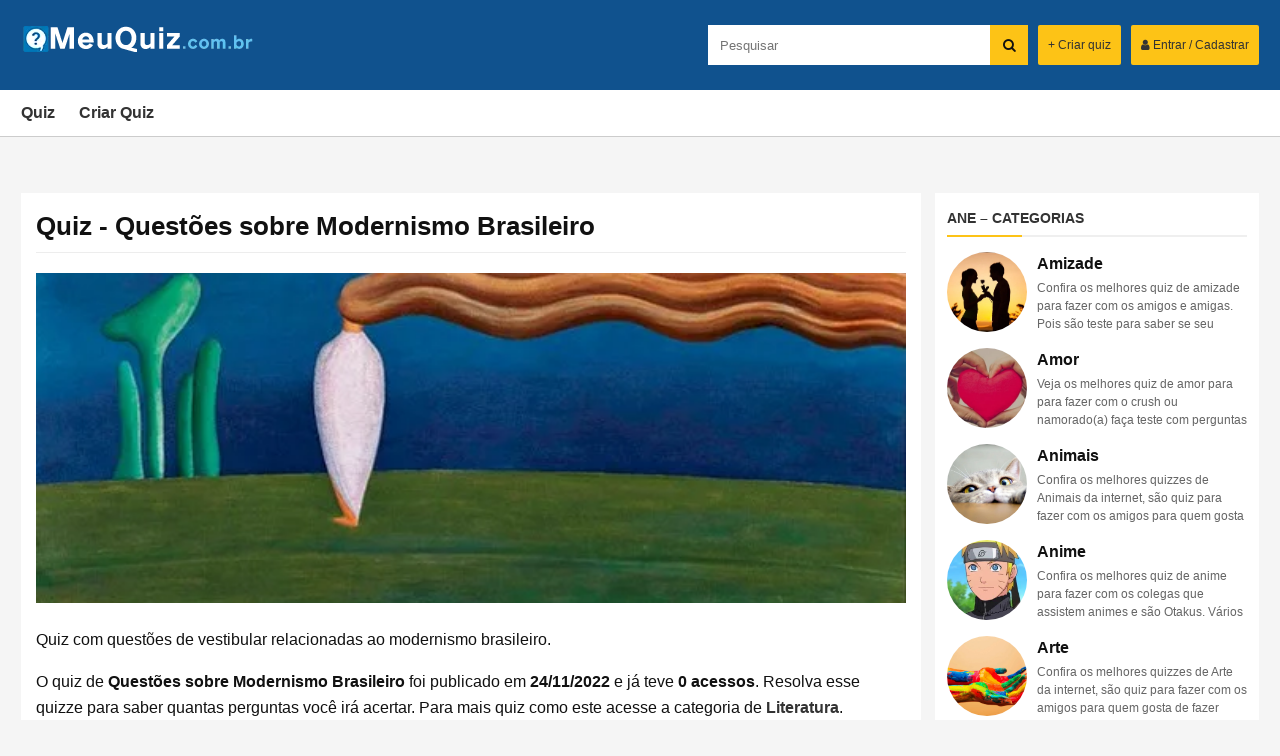

--- FILE ---
content_type: text/html; charset=UTF-8
request_url: https://meuquiz.com.br/questoes-sobre-modernismo-brasileiro/
body_size: 34541
content:
<!DOCTYPE html>
<!--[if IE 7]><html class="ie ie7" lang="pt-BR"
xmlns:og="//opengraphprotocol.org/schema/"
xmlns:fb="//www.facebook.com/2008/fbml">
<![endif]-->
<!--[if IE 8]><html class="ie ie8" lang="pt-BR"
xmlns:og="//opengraphprotocol.org/schema/"
xmlns:fb="//www.facebook.com/2008/fbml">
<![endif]-->
<!--[if !(IE 7) | !(IE 8)  ]><!--><html lang="pt-BR"
xmlns:og="//opengraphprotocol.org/schema/"
xmlns:fb="//www.facebook.com/2008/fbml">
<!--<![endif]--><head><script data-no-optimize="1">var litespeed_docref=sessionStorage.getItem("litespeed_docref");litespeed_docref&&(Object.defineProperty(document,"referrer",{get:function(){return litespeed_docref}}),sessionStorage.removeItem("litespeed_docref"));</script> <title>Quiz - Questões Sobre Modernismo Brasileiro - Meu Quiz</title><meta name="keywords" content="quiz, quizzes, teste de personalidade, criar quiz, quiz online, fazer quiz"/><meta name="robots" content="index, follow"/><meta charset="UTF-8" /><meta name="googlebot" content="all"><meta name="language" content="pt-br"><meta name="viewport" content="width=device-width"><meta name="desenvolvedor" content="anetecnologia.com.br - skype: anetecnologia"/><meta name="propeller" content="d663f77479cf2747954530685c1d5d59"><link rel="shortcut icon" href="https://meuquiz.com.br/wp-content/themes/tema-quiz/favicon.ico" type="image/x-icon" /><meta name='robots' content='index, follow, max-image-preview:large, max-snippet:-1, max-video-preview:-1' /><meta property="og:title" content="Questões sobre Modernismo Brasileiro"/><meta property="og:description" content="Quiz com questões de vestibular relacionadas ao modernismo brasileiro."/><meta property="og:image:alt" content="Questões sobre Modernismo Brasileiro - I"/><meta property="og:image" content="https://meuquiz.com.br/wp-content/uploads/2022/10/f346ddf9d87aea68c37a79f7b87cc67f.jpg"/><meta property="og:image:width" content="550" /><meta property="og:image:height" content="330" /><meta property="og:type" content="article"/><meta property="og:article:published_time" content="2022-11-24 11:36:48"/><meta property="og:article:modified_time" content="2022-11-24 11:36:48"/><meta name="twitter:card" content="summary"><meta name="twitter:title" content="Questões sobre Modernismo Brasileiro"/><meta name="twitter:description" content="Quiz com questões de vestibular relacionadas ao modernismo brasileiro."/><meta name="twitter:image" content="https://meuquiz.com.br/wp-content/uploads/2022/10/f346ddf9d87aea68c37a79f7b87cc67f.jpg"/><meta name="twitter:image:alt" content="Questões sobre Modernismo Brasileiro - I"/><meta name="author" content="Quizzes"/><meta name="description" content="Confira o Quiz sobre Questões sobre Modernismo Brasileiro. Responda o Quiz e veja o resultado para compartilhar com seus amigos." /><link rel="canonical" href="https://meuquiz.com.br/questoes-sobre-modernismo-brasileiro/" /><meta property="og:url" content="https://meuquiz.com.br/questoes-sobre-modernismo-brasileiro/" /><meta property="og:site_name" content="Meu Quiz" /><meta property="article:publisher" content="https://www.facebook.com/Meu-Quiz-Quiz-de-Personalidade-110250301551943" /><meta property="article:published_time" content="2022-11-24T14:36:48+00:00" /><meta property="og:image" content="https://meuquiz.com.br/wp-content/uploads/2022/10/f346ddf9d87aea68c37a79f7b87cc67f.jpg" /><meta property="og:image:width" content="550" /><meta property="og:image:height" content="330" /><meta property="og:image:type" content="image/jpeg" /><meta name="author" content="Quizzes" /><meta name="twitter:label1" content="Escrito por" /><meta name="twitter:data1" content="Quizzes" /><meta name="twitter:label2" content="Est. tempo de leitura" /><meta name="twitter:data2" content="1 minuto" /> <script type="application/ld+json" class="yoast-schema-graph">{"@context":"https://schema.org","@graph":[{"@type":"Article","@id":"https://meuquiz.com.br/questoes-sobre-modernismo-brasileiro/#article","isPartOf":{"@id":"https://meuquiz.com.br/questoes-sobre-modernismo-brasileiro/"},"author":{"name":"Quizzes","@id":"https://meuquiz.com.br/#/schema/person/88854db8c87d6d6360936cd8b96e2542"},"headline":"Questões sobre Modernismo Brasileiro","datePublished":"2022-11-24T14:36:48+00:00","mainEntityOfPage":{"@id":"https://meuquiz.com.br/questoes-sobre-modernismo-brasileiro/"},"wordCount":15,"commentCount":0,"publisher":{"@id":"https://meuquiz.com.br/#organization"},"image":{"@id":"https://meuquiz.com.br/questoes-sobre-modernismo-brasileiro/#primaryimage"},"thumbnailUrl":"https://meuquiz.com.br/wp-content/uploads/2022/10/f346ddf9d87aea68c37a79f7b87cc67f.jpg","articleSection":["Literatura"],"inLanguage":"pt-BR","potentialAction":[{"@type":"CommentAction","name":"Comment","target":["https://meuquiz.com.br/questoes-sobre-modernismo-brasileiro/#respond"]}]},{"@type":"WebPage","@id":"https://meuquiz.com.br/questoes-sobre-modernismo-brasileiro/","url":"https://meuquiz.com.br/questoes-sobre-modernismo-brasileiro/","name":"Quiz - Questões sobre Modernismo Brasileiro - Meu Quiz","isPartOf":{"@id":"https://meuquiz.com.br/#website"},"primaryImageOfPage":{"@id":"https://meuquiz.com.br/questoes-sobre-modernismo-brasileiro/#primaryimage"},"image":{"@id":"https://meuquiz.com.br/questoes-sobre-modernismo-brasileiro/#primaryimage"},"thumbnailUrl":"https://meuquiz.com.br/wp-content/uploads/2022/10/f346ddf9d87aea68c37a79f7b87cc67f.jpg","datePublished":"2022-11-24T14:36:48+00:00","description":"Confira o Quiz sobre Questões sobre Modernismo Brasileiro. Responda o Quiz e veja o resultado para compartilhar com seus amigos.","breadcrumb":{"@id":"https://meuquiz.com.br/questoes-sobre-modernismo-brasileiro/#breadcrumb"},"inLanguage":"pt-BR","potentialAction":[{"@type":"ReadAction","target":["https://meuquiz.com.br/questoes-sobre-modernismo-brasileiro/"]}]},{"@type":"ImageObject","inLanguage":"pt-BR","@id":"https://meuquiz.com.br/questoes-sobre-modernismo-brasileiro/#primaryimage","url":"https://meuquiz.com.br/wp-content/uploads/2022/10/f346ddf9d87aea68c37a79f7b87cc67f.jpg","contentUrl":"https://meuquiz.com.br/wp-content/uploads/2022/10/f346ddf9d87aea68c37a79f7b87cc67f.jpg","width":550,"height":330,"caption":"Questões sobre Modernismo Brasileiro - I"},{"@type":"BreadcrumbList","@id":"https://meuquiz.com.br/questoes-sobre-modernismo-brasileiro/#breadcrumb","itemListElement":[{"@type":"ListItem","position":1,"name":"Início","item":"https://meuquiz.com.br/"},{"@type":"ListItem","position":2,"name":"Questões sobre Modernismo Brasileiro"}]},{"@type":"WebSite","@id":"https://meuquiz.com.br/#website","url":"https://meuquiz.com.br/","name":"Meu Quiz","description":"Quiz e Teste de Personalidade Online","publisher":{"@id":"https://meuquiz.com.br/#organization"},"potentialAction":[{"@type":"SearchAction","target":{"@type":"EntryPoint","urlTemplate":"https://meuquiz.com.br/?s={search_term_string}"},"query-input":{"@type":"PropertyValueSpecification","valueRequired":true,"valueName":"search_term_string"}}],"inLanguage":"pt-BR"},{"@type":"Organization","@id":"https://meuquiz.com.br/#organization","name":"Meu Quiz","url":"https://meuquiz.com.br/","logo":{"@type":"ImageObject","inLanguage":"pt-BR","@id":"https://meuquiz.com.br/#/schema/logo/image/","url":"https://meuquiz.com.br/wp-content/uploads/2022/04/cropped-meu-quiz.png","contentUrl":"https://meuquiz.com.br/wp-content/uploads/2022/04/cropped-meu-quiz.png","width":512,"height":512,"caption":"Meu Quiz"},"image":{"@id":"https://meuquiz.com.br/#/schema/logo/image/"},"sameAs":["https://www.facebook.com/Meu-Quiz-Quiz-de-Personalidade-110250301551943"]},{"@type":"Person","@id":"https://meuquiz.com.br/#/schema/person/88854db8c87d6d6360936cd8b96e2542","name":"Quizzes","image":{"@type":"ImageObject","inLanguage":"pt-BR","@id":"https://meuquiz.com.br/#/schema/person/image/","url":"https://secure.gravatar.com/avatar/6ac9ddaf66693e1db8762ffdddcbd6542724c0c18616ab881eeb3e5b7d0eeac5?s=96&d=mm&r=pg","contentUrl":"https://secure.gravatar.com/avatar/6ac9ddaf66693e1db8762ffdddcbd6542724c0c18616ab881eeb3e5b7d0eeac5?s=96&d=mm&r=pg","caption":"Quizzes"},"url":"https://meuquiz.com.br/author/quizzes/"}]}</script> <link rel='dns-prefetch' href='//platform-api.sharethis.com' /><link rel='dns-prefetch' href='//www.googletagmanager.com' /><link rel='dns-prefetch' href='//stats.wp.com' /><link rel='dns-prefetch' href='//pagead2.googlesyndication.com' /><link rel="alternate" type="application/rss+xml" title="Feed de comentários para Meu Quiz &raquo; Questões sobre Modernismo Brasileiro" href="https://meuquiz.com.br/questoes-sobre-modernismo-brasileiro/feed/" /><style id="litespeed-ccss">ul{box-sizing:border-box}:root{--wp--preset--font-size--normal:16px;--wp--preset--font-size--huge:42px}body{--wp--preset--color--black:#000;--wp--preset--color--cyan-bluish-gray:#abb8c3;--wp--preset--color--white:#fff;--wp--preset--color--pale-pink:#f78da7;--wp--preset--color--vivid-red:#cf2e2e;--wp--preset--color--luminous-vivid-orange:#ff6900;--wp--preset--color--luminous-vivid-amber:#fcb900;--wp--preset--color--light-green-cyan:#7bdcb5;--wp--preset--color--vivid-green-cyan:#00d084;--wp--preset--color--pale-cyan-blue:#8ed1fc;--wp--preset--color--vivid-cyan-blue:#0693e3;--wp--preset--color--vivid-purple:#9b51e0;--wp--preset--gradient--vivid-cyan-blue-to-vivid-purple:linear-gradient(135deg,rgba(6,147,227,1) 0%,#9b51e0 100%);--wp--preset--gradient--light-green-cyan-to-vivid-green-cyan:linear-gradient(135deg,#7adcb4 0%,#00d082 100%);--wp--preset--gradient--luminous-vivid-amber-to-luminous-vivid-orange:linear-gradient(135deg,rgba(252,185,0,1) 0%,rgba(255,105,0,1) 100%);--wp--preset--gradient--luminous-vivid-orange-to-vivid-red:linear-gradient(135deg,rgba(255,105,0,1) 0%,#cf2e2e 100%);--wp--preset--gradient--very-light-gray-to-cyan-bluish-gray:linear-gradient(135deg,#eee 0%,#a9b8c3 100%);--wp--preset--gradient--cool-to-warm-spectrum:linear-gradient(135deg,#4aeadc 0%,#9778d1 20%,#cf2aba 40%,#ee2c82 60%,#fb6962 80%,#fef84c 100%);--wp--preset--gradient--blush-light-purple:linear-gradient(135deg,#ffceec 0%,#9896f0 100%);--wp--preset--gradient--blush-bordeaux:linear-gradient(135deg,#fecda5 0%,#fe2d2d 50%,#6b003e 100%);--wp--preset--gradient--luminous-dusk:linear-gradient(135deg,#ffcb70 0%,#c751c0 50%,#4158d0 100%);--wp--preset--gradient--pale-ocean:linear-gradient(135deg,#fff5cb 0%,#b6e3d4 50%,#33a7b5 100%);--wp--preset--gradient--electric-grass:linear-gradient(135deg,#caf880 0%,#71ce7e 100%);--wp--preset--gradient--midnight:linear-gradient(135deg,#020381 0%,#2874fc 100%);--wp--preset--duotone--dark-grayscale:url('#wp-duotone-dark-grayscale');--wp--preset--duotone--grayscale:url('#wp-duotone-grayscale');--wp--preset--duotone--purple-yellow:url('#wp-duotone-purple-yellow');--wp--preset--duotone--blue-red:url('#wp-duotone-blue-red');--wp--preset--duotone--midnight:url('#wp-duotone-midnight');--wp--preset--duotone--magenta-yellow:url('#wp-duotone-magenta-yellow');--wp--preset--duotone--purple-green:url('#wp-duotone-purple-green');--wp--preset--duotone--blue-orange:url('#wp-duotone-blue-orange');--wp--preset--font-size--small:13px;--wp--preset--font-size--medium:20px;--wp--preset--font-size--large:36px;--wp--preset--font-size--x-large:42px;--wp--preset--spacing--20:.44rem;--wp--preset--spacing--30:.67rem;--wp--preset--spacing--40:1rem;--wp--preset--spacing--50:1.5rem;--wp--preset--spacing--60:2.25rem;--wp--preset--spacing--70:3.38rem;--wp--preset--spacing--80:5.06rem}@media screen{@media screen and (min-width:46.8em){:not(.vertical)+.item-body #group-invites-container .bp-invites-nav{-ms-grid-row:1;-ms-grid-column:1;grid-area:group-invites-nav}:not(.vertical)+.item-body #group-invites-container .group-invites-column{-ms-grid-row:1;-ms-grid-column:2;grid-area:group-invites-column}}}:focus{outline:0}button::-moz-focus-inner{padding:0;border:0}.ekit-wid-con .ekit-review-card--date,.ekit-wid-con .ekit-review-card--desc{grid-area:date}.ekit-wid-con .ekit-review-card--image{width:60px;height:60px;grid-area:thumbnail;min-width:60px;border-radius:50%;background-color:#eae9f7;display:-webkit-box;display:-ms-flexbox;display:flex;-webkit-box-pack:center;-ms-flex-pack:center;justify-content:center;-webkit-box-align:center;-ms-flex-align:center;align-items:center;padding:1rem;position:relative}.ekit-wid-con .ekit-review-card--thumbnail{grid-area:thumbnail;padding-right:1rem}.ekit-wid-con .ekit-review-card--name{grid-area:name;font-size:14px;font-weight:700;margin:0 0 .25rem}.ekit-wid-con .ekit-review-card--stars{grid-area:stars;color:#f4be28;font-size:13px;line-height:20px}.ekit-wid-con .ekit-review-card--comment{grid-area:comment;font-size:16px;line-height:22px;font-weight:400;color:#32323d}.ekit-wid-con .ekit-review-card--actions{grid-area:actions}.ekit-wid-con .ekit-review-card--posted-on{display:-webkit-box;display:-ms-flexbox;display:flex;grid-area:posted-on}.fa{display:inline-block;font:normal normal normal 14px/1 FontAwesome;font-size:inherit;text-rendering:auto;-webkit-font-smoothing:antialiased;-moz-osx-font-smoothing:grayscale}.fa-search:before{content:"\f002"}.fa-user:before{content:"\f007"}.fa-twitter:before{content:"\f099"}.fa-facebook:before{content:"\f09a"}.fa-bars:before{content:"\f0c9"}.fa-whatsapp:before{content:"\f232"}html,body{margin:0;padding:0;border:0}body{font-family:Montserrat,sans-serif;color:#111;font-size:16px;line-height:26px;background-color:#f5f5f5}body,html{height:100%!important}img{max-width:100%}a{color:#333}hr{border:1px dotted #373737;border-style:none none dotted;color:#fff;margin:10px 0}a{text-decoration:none}strong{font-weight:700}h1,h3{font-weight:400;min-height:20px;line-height:26px}h1{font-size:18px;line-height:24px;margin:0 0 20px}.aneTemaXd430d09_Ea7e7e{clear:both}*{-webkit-box-sizing:border-box;-moz-box-sizing:border-box;box-sizing:border-box}.form-group{margin-bottom:15px}.btn-block{display:block;width:100%}.aneTemaXd430d09_6b645b{padding:0 6px;margin:0 auto}@media (min-width:1200px){.aneTemaXd430d09_6b645b{width:1250px}}.aneTemaXd430d09_Af80cd{background-color:#fdc316;padding:7px 16px;display:inline-block;-webkit-border-radius:2px;-moz-border-radius:2px;border-radius:2px;font-size:12px}.aneTemaXd430d09_Af80cd,.aneTemaXd430d09_Af80cd:visited{color:#333;text-decoration:none}.aneTemaXd430d09_5c92ae{background-color:#10528e;padding:25px 0}.aneTemaXd430d09_Ed373c{float:left}.aneTemaXd430d09_Ed373c button{display:none}.aneTemaXd430d09_0d6281{float:right;margin-left:10px;background-color:#fdc316;color:#333;padding:7px 10px;display:inline-block;-webkit-border-radius:2px;-moz-border-radius:2px;border-radius:2px;font-size:12px}@media (max-width:768px){.aneTemaXd430d09_5c92ae{position:relative}.aneTemaXd430d09_Ed373c{float:auto;width:100%;padding:0 48px;position:relative;text-align:left;min-height:35px}.aneTemaXd430d09_Ed373c button{background-color:#fff;color:#111;display:block;position:absolute;width:40px;height:40px;border:0}.aneTemaXd430d09_8bd1e8{top:0;left:0}.aneTemaXd430d09_F28e3c{top:0;right:48px}.aneTemaXd430d09_6d7814{top:0;right:0}.aneTemaXd430d09_0d6281{display:none}}.aneTemaXd430d09_A03b68{background-color:#fff;float:right;position:relative;padding-right:38px;width:100%;max-width:320px}.aneTemaXd430d09_A03b68 input{border:0;width:100%;padding:0 12px}.aneTemaXd430d09_A03b68 button{position:absolute;top:0;right:0;width:38px;border:0;background-color:#fdc316;color:#111}.aneTemaXd430d09_A03b68 input,.aneTemaXd430d09_A03b68 button{height:40px}@media (max-width:768px){.aneTemaXd430d09_A03b68{display:none;position:absolute;top:100%;left:0;right:0;max-width:100%;z-index:1000}.aneTemaXd430d09_A03b68 input,.aneTemaXd430d09_A03b68 button{height:46px}}.aneTemaXd430d09_1e862c{display:none}@media (max-width:768px){.aneTemaXd430d09_1e862c{background-color:#fff;color:#333;position:fixed;top:60px;left:0;bottom:0;width:220px;z-index:1000;padding:12px;overflow-y:auto}.aneTemaXd430d09_Db9ecf{margin:0;padding:0;line-height:none}.aneTemaXd430d09_Db9ecf li{border-bottom:1px #ededed solid;position:relative;padding:18px 0 14px 46px}.aneTemaXd430d09_Db9ecf li:last-child{border-bottom:0}.aneTemaXd430d09_Db9ecf img{position:absolute;top:7px;left:0;width:40px;height:40px;-webkit-border-radius:50%;-moz-border-radius:50%;border-radius:50%;object-fit:cover}.aneTemaXd430d09_Db9ecf span{display:block;width:100%;white-space:nowrap;overflow:hidden;text-overflow:ellipsis}}.aneTemaXd430d09_B4676a{background-color:rgba(0,0,0,.4);width:100%;height:100%;top:53px;left:0;right:0;bottom:0;position:fixed;display:none;z-index:999}.aneTemaXd430d09_44fdfe{padding:40px 0}.aneTemaXd430d09_B9267b{float:left;width:900px;margin-bottom:15px}.aneTemaXd430d09_724173{float:right;width:324px}@media (max-width:1260px){.aneTemaXd430d09_B9267b{width:calc(100% - 338px)}}@media (max-width:768px){.aneTemaXd430d09_B9267b{width:100%}.aneTemaXd430d09_724173{width:100%}}.aneTemaXd430d09_724173 aside{background-color:#fff;padding:12px;margin-bottom:15px}.aneTemaXd430d09_B37123{border-bottom:2px #efefef solid;color:#333;font-size:14px;font-weight:600;margin:0 0 15px;padding:0 0 4px;position:relative;text-transform:uppercase}.aneTemaXd430d09_B37123:after{position:absolute;content:"";bottom:-2px;left:0;height:2px;width:25%;background-color:#fdc316}.aneTemaXd430d09_5df432{margin:0;padding:0;list-style:none}.aneTemaXd430d09_5df432 li{position:relative;margin-bottom:15px;padding-left:90px;min-height:80px}.aneTemaXd430d09_5df432 a{display:block;text-decoration:none}.aneTemaXd430d09_5df432 img{position:absolute;top:0;left:0;width:80px;height:80px;object-fit:cover;-webkit-border-radius:50%;-moz-border-radius:50%;border-radius:50%}.aneTemaXd430d09_97ef38{display:block;color:#666;font-size:12px;line-height:18px;overflow:hidden;height:54px;margin:0;padding:0}.aneTemaXd430d09_Ada00a{display:block;color:#111;font-weight:700;font-size:16px;line-height:24px;white-space:nowrap;overflow:hidden;text-overflow:ellipsis;margin-bottom:3px}.aneTemaXd430d09_82c8f0{background-color:#fff;padding:8px 0;border-bottom:1px #ccc solid;overflow:hidden;-webkit-overflow-scrolling:touch;white-space:nowrap}.aneTemaXd430d09_82c8f0::-webkit-scrollbar{height:6px}.aneTemaXd430d09_82c8f0::-webkit-scrollbar-track{background:#f1f1f1}.aneTemaXd430d09_82c8f0::-webkit-scrollbar-thumb{background:#888}.aneTemaXd430d09_82c8f0 ul{margin:0;padding:0;list-style:none}.aneTemaXd430d09_82c8f0 li{display:inline-block}.aneTemaXd430d09_82c8f0 a{display:block;padding:0 12px;font-weight:700;line-height:30px}.aneTemaXd430d09_82c8f0 a{text-decoration:none}.aneTemaXd430d09_82c8f0 li:first-child a{padding-left:0}.aneTemaXd430d09_F602ef{background-color:#fff;padding:15px;margin-bottom:25px}.aneTemaXd430d09_D7764b{display:block;text-align:center;margin-bottom:15px}.aneTemaXd430d09_D7764b img{width:100%;max-height:480px;object-fit:cover}.aneTemaXd430d09_8f05f3{font-size:26px;line-height:36px;font-weight:700;border-bottom:1px #ededed solid;padding-bottom:8px;color:#111}.aneTemaXd430d09_408e5e{display:none;border:1px #ccc solid;margin-bottom:40px;padding:20px;-webkit-border-radius:4px;-moz-border-radius:4px;border-radius:4px}.aneTemaXd430d09_8bd789{display:block;text-align:center;background:-webkit-gradient(linear,left top,right top,from(#da8cff),to(#9a55ff));background:linear-gradient(90deg,#da8cff,#9a55ff);color:#fff;-webkit-border-radius:4px;-moz-border-radius:4px;border-radius:4px;padding:45px 0;font-size:26px;margin-bottom:15px}.aneTemaXd430d09_8bd789 span{display:block;font-weight:700;font-size:60px;line-height:60px}.aneTemaXd430d09_8eda63{margin:0 -4px}.aneTemaXd430d09_5f8d5b{float:left;width:33.33333%;padding:0 4px}.aneTemaXd430d09_5f8d5b a{display:block;position:relative;padding:14px 20px;text-align:center;font-size:18px;font-weight:600;background-color:#00c3f3;color:#fff;-webkit-border-radius:4px;-moz-border-radius:4px;border-radius:4px}.aneTemaXd430d09_5f8d5b a.aneTemaXd430d09_B5b02a{background-color:#2d5f9a}.aneTemaXd430d09_5f8d5b a.aneTemaXd430d09_23f549{background-color:#25d366}.aneTemaXd430d09_F3f556{font-weight:700;font-weight:600;color:#9a9a9a;text-transform:uppercase}@media (max-width:540px){.aneTemaXd430d09_5f8d5b{width:100%;margin-bottom:6px}}:root{--swiper-theme-color:#007aff}:root{--swiper-navigation-size:44px}:root{--jp-carousel-primary-color:#fff;--jp-carousel-primary-subtle-color:#999;--jp-carousel-bg-color:#000;--jp-carousel-bg-faded-color:#222;--jp-carousel-border-color:#3a3a3a}</style><link rel="preload" data-asynced="1" data-optimized="2" as="style" onload="this.onload=null;this.rel='stylesheet'" href="https://meuquiz.com.br/wp-content/litespeed/ucss/1a4a88460a518878b64a373f920668af.css?ver=e8ff1" /><script type="litespeed/javascript">!function(a){"use strict";var b=function(b,c,d){function e(a){return h.body?a():void setTimeout(function(){e(a)})}function f(){i.addEventListener&&i.removeEventListener("load",f),i.media=d||"all"}var g,h=a.document,i=h.createElement("link");if(c)g=c;else{var j=(h.body||h.getElementsByTagName("head")[0]).childNodes;g=j[j.length-1]}var k=h.styleSheets;i.rel="stylesheet",i.href=b,i.media="only x",e(function(){g.parentNode.insertBefore(i,c?g:g.nextSibling)});var l=function(a){for(var b=i.href,c=k.length;c--;)if(k[c].href===b)return a();setTimeout(function(){l(a)})};return i.addEventListener&&i.addEventListener("load",f),i.onloadcssdefined=l,l(f),i};"undefined"!=typeof exports?exports.loadCSS=b:a.loadCSS=b}("undefined"!=typeof global?global:this);!function(a){if(a.loadCSS){var b=loadCSS.relpreload={};if(b.support=function(){try{return a.document.createElement("link").relList.supports("preload")}catch(b){return!1}},b.poly=function(){for(var b=a.document.getElementsByTagName("link"),c=0;c<b.length;c++){var d=b[c];"preload"===d.rel&&"style"===d.getAttribute("as")&&(a.loadCSS(d.href,d,d.getAttribute("media")),d.rel=null)}},!b.support()){b.poly();var c=a.setInterval(b.poly,300);a.addEventListener&&a.addEventListener("load",function(){b.poly(),a.clearInterval(c)}),a.attachEvent&&a.attachEvent("onload",function(){a.clearInterval(c)})}}}(this);</script><link rel="preload" as="image" href="http://meuquiz.com.br/wp-content/uploads/2022/10/meuquiz.png"><link rel="preload" as="image" href="http://meuquiz.com.br/wp-content/uploads/2022/04/2sdfsdf.png.webp"><link rel="preload" as="image" href="http://meuquiz.com.br/wp-content/uploads/2022/04/23esda.png.webp"><link rel="preload" as="image" href="http://meuquiz.com.br/wp-content/uploads/2022/06/Curiosidades-sobre-Gatos.jpg.webp"><link rel="preload" as="image" href="http://meuquiz.com.br/wp-content/uploads/2022/08/th-2.jpg"><link rel="preload" as="image" href="http://meuquiz.com.br/wp-content/uploads/2022/04/2sdfsdf.png.webp"><link rel="preload" as="image" href="http://meuquiz.com.br/wp-content/uploads/2022/04/23esda.png.webp"><link rel="preload" as="image" href="http://meuquiz.com.br/wp-content/uploads/2022/06/Curiosidades-sobre-Gatos.jpg.webp"><link rel="preload" as="image" href="http://meuquiz.com.br/wp-content/uploads/2022/08/th-2.jpg"> <script type="litespeed/javascript" data-src="https://meuquiz.com.br/wp-includes/js/jquery/jquery.min.js?ver=3.7.1" id="jquery-core-js"></script> 
 <script type="litespeed/javascript" data-src="https://www.googletagmanager.com/gtag/js?id=G-HTLQ6EQ6QH" id="google_gtagjs-js"></script> <script id="google_gtagjs-js-after" type="litespeed/javascript">window.dataLayer=window.dataLayer||[];function gtag(){dataLayer.push(arguments)}
gtag("set","linker",{"domains":["meuquiz.com.br"]});gtag("js",new Date());gtag("set","developer_id.dZTNiMT",!0);gtag("config","G-HTLQ6EQ6QH")</script> <link rel="https://api.w.org/" href="https://meuquiz.com.br/wp-json/" /><link rel="alternate" title="JSON" type="application/json" href="https://meuquiz.com.br/wp-json/wp/v2/posts/3594" /><link rel="EditURI" type="application/rsd+xml" title="RSD" href="https://meuquiz.com.br/xmlrpc.php?rsd" /><meta name="generator" content="WordPress 6.8.3" /><link rel='shortlink' href='https://meuquiz.com.br/?p=3594' /><link rel="alternate" title="oEmbed (JSON)" type="application/json+oembed" href="https://meuquiz.com.br/wp-json/oembed/1.0/embed?url=https%3A%2F%2Fmeuquiz.com.br%2Fquestoes-sobre-modernismo-brasileiro%2F" /><link rel="alternate" title="oEmbed (XML)" type="text/xml+oembed" href="https://meuquiz.com.br/wp-json/oembed/1.0/embed?url=https%3A%2F%2Fmeuquiz.com.br%2Fquestoes-sobre-modernismo-brasileiro%2F&#038;format=xml" /><meta name="generator" content="Site Kit by Google 1.171.0" /><meta name="desenvolvedor" content="anetecnologia.com.br - skype: anetecnologia"/><meta property="og:title" content="Questões sobre Modernismo Brasileiro"/><meta property="og:description" content="Quiz e Teste de Personalidade Online"/><meta property="og:type" content="article"/><meta property="og:url" content="https://meuquiz.com.br/questoes-sobre-modernismo-brasileiro/"/><meta property="og:site_name" content="Meu Quiz"/><meta property="og:image" content="https://meuquiz.com.br/wp-content/uploads/2022/10/f346ddf9d87aea68c37a79f7b87cc67f-150x150.jpg"/><meta name="google-adsense-platform-account" content="ca-host-pub-2644536267352236"><meta name="google-adsense-platform-domain" content="sitekit.withgoogle.com"><meta name="generator" content="Elementor 3.34.4; features: additional_custom_breakpoints; settings: css_print_method-external, google_font-enabled, font_display-auto">
 <script type="litespeed/javascript" data-src="https://pagead2.googlesyndication.com/pagead/js/adsbygoogle.js?client=ca-pub-9684701772829340&amp;host=ca-host-pub-2644536267352236" crossorigin="anonymous"></script> <link rel="icon" href="https://meuquiz.com.br/wp-content/uploads/2022/04/cropped-meu-quiz-1-32x32.png" sizes="32x32" /><link rel="icon" href="https://meuquiz.com.br/wp-content/uploads/2022/04/cropped-meu-quiz-1-192x192.png" sizes="192x192" /><link rel="apple-touch-icon" href="https://meuquiz.com.br/wp-content/uploads/2022/04/cropped-meu-quiz-1-180x180.png" /><meta name="msapplication-TileImage" content="https://meuquiz.com.br/wp-content/uploads/2022/04/cropped-meu-quiz-1-270x270.png" /></head><body> <script src="https://vaugroar.com/pfe/current/tag.min.js?z=5552043" data-cfasync="false" async></script> <div class="aneTemaXd430d09_B4676a" id="menuFundo" onclick="mostraDiv('menuFundo')"></div><header class="aneTemaXd430d09_5c92ae" id="topo"><div class="aneTemaXd430d09_6b645b"><div class="aneTemaXd430d09_Ed373c">
<button type="button" class="aneTemaXd430d09_8bd1e8" id="botao-menu" onclick="mostraDiv('menu-mobile')"><i class="fa fa-bars"></i></button><a title="Meu Quiz" href="https://meuquiz.com.br" class="topo-logo">
<img class="classLogoImagem" src="http://meuquiz.com.br/wp-content/uploads/2022/10/meuquiz.png" alt="Meu Quiz" fetchpriority="high" decoding="sync"/>		 	</a><button type="button" class="aneTemaXd430d09_F28e3c" onclick="mostraDiv('busca')"><i class="fa fa-search"></i></button>
<button type="button" class="aneTemaXd430d09_6d7814" onclick="window.location = 'https://meuquiz.com.br/minha-conta'"><i class="fa fa-user"></i></button></div><a class="aneTemaXd430d09_0d6281" href="https://meuquiz.com.br/minha-conta" title="Minha Conta"><i class="fa fa-user"></i> Entrar / Cadastrar</a>
<a class="aneTemaXd430d09_0d6281" href="https://meuquiz.com.br/minha-conta?criar" title="Criar quiz">+ Criar quiz</a><div class="aneTemaXd430d09_A03b68" id="busca"><form method="get" action="https://meuquiz.com.br">
<input type="text" name="s" placeholder="Pesquisar" value="" />
<button type="submit"><i class="fa fa-search"></i></button></form></div><div class="aneTemaXd430d09_Ea7e7e"></div></div></header><div class="aneTemaXd430d09_82c8f0"><div class="aneTemaXd430d09_6b645b"><ul id="menu-criar-quiz-2" class=""><li id="menu-item-1820" class="menu-item menu-item-type-custom menu-item-object-custom menu-item-home menu-item-1820"><a href="https://meuquiz.com.br">Quiz</a></li><li id="menu-item-1813" class="menu-item menu-item-type-post_type menu-item-object-page menu-item-1813"><a href="https://meuquiz.com.br/criar-quiz/">Criar Quiz</a></li></ul></div></div><p><center><script type="litespeed/javascript" data-src="https://pagead2.googlesyndication.com/pagead/js/adsbygoogle.js?client=ca-pub-9684701772829340"
     crossorigin="anonymous"></script> 
<ins class="adsbygoogle"
style="display:block"
data-ad-client="ca-pub-9684701772829340"
data-ad-slot="5102170919"
data-ad-format="auto"
data-full-width-responsive="true"></ins> <script type="litespeed/javascript">(adsbygoogle=window.adsbygoogle||[]).push({})</script></center><div class="aneTemaXd430d09_1e862c" id="menu-mobile"><div class="form-group">
<a class="aneTemaXd430d09_Af80cd btn-block" href="https://meuquiz.com.br/minha-conta" title="Minha Conta"><i class="fa fa-user"></i> Entrar / Cadastrar</a></div><div class="form-group">
<a class="aneTemaXd430d09_Af80cd btn-block" href="https://meuquiz.com.br/minha-conta?criar" title="Criar quiz">+ Criar quiz</a></div><ul class="aneTemaXd430d09_Db9ecf"><li>
<a href="https://meuquiz.com.br/quiz-de-amizade/" title="Amizade">
<img src="http://meuquiz.com.br/wp-content/uploads/2022/04/2sdfsdf.png.webp" alt="Amizade" fetchpriority="high" decoding="sync" fetchpriority="high" decoding="sync">
<span>Amizade</span>
</a></li><li>
<a href="https://meuquiz.com.br/quiz-de-amor/" title="Amor">
<img src="http://meuquiz.com.br/wp-content/uploads/2022/04/23esda.png.webp" alt="Amor" fetchpriority="high" decoding="sync" fetchpriority="high" decoding="sync">
<span>Amor</span>
</a></li><li>
<a href="https://meuquiz.com.br/quiz-de-animais/" title="Animais">
<img src="http://meuquiz.com.br/wp-content/uploads/2022/06/Curiosidades-sobre-Gatos.jpg.webp" alt="Animais" fetchpriority="high" decoding="sync" fetchpriority="high" decoding="sync">
<span>Animais</span>
</a></li><li>
<a href="https://meuquiz.com.br/quiz-anime/" title="Anime">
<img src="http://meuquiz.com.br/wp-content/uploads/2022/08/th-2.jpg" alt="Anime" fetchpriority="high" decoding="sync" fetchpriority="high" decoding="sync">
<span>Anime</span>
</a></li><li>
<a href="https://meuquiz.com.br/quiz-de-arte/" title="Arte">
<img data-lazyloaded="1" src="[data-uri]" width="2560" height="1707" data-src="http://meuquiz.com.br/wp-content/uploads/2022/06/hands-full-of-colors-1-scaled-1.jpg" alt="Arte">
<span>Arte</span>
</a></li><li>
<a href="https://meuquiz.com.br/quiz-biblico/" title="Bíblico">
<img data-lazyloaded="1" src="[data-uri]" width="800" height="600" data-src="http://meuquiz.com.br/wp-content/uploads/2022/10/quiz-biblico.jpg" alt="Bíblico">
<span>Bíblico</span>
</a></li><li>
<a href="https://meuquiz.com.br/quiz-biografias/" title="Biografias">
<img data-lazyloaded="1" src="[data-uri]" width="600" height="372" data-src="http://meuquiz.com.br/wp-content/uploads/2022/10/quiz-biografia.webp" alt="Biografias">
<span>Biografias</span>
</a></li><li>
<a href="https://meuquiz.com.br/quiz-de-biologia/" title="Biologia">
<img data-lazyloaded="1" src="[data-uri]" width="600" height="450" data-src="http://meuquiz.com.br/wp-content/uploads/2022/10/quiz-biologia.webp" alt="Biologia">
<span>Biologia</span>
</a></li><li>
<a href="https://meuquiz.com.br/quiz-bts/" title="BTS">
<img data-lazyloaded="1" src="[data-uri]" width="1024" height="683" data-src="http://meuquiz.com.br/wp-content/uploads/2022/10/quiz-bts.webp" alt="BTS">
<span>BTS</span>
</a></li><li>
<a href="https://meuquiz.com.br/quiz-de-casal/" title="Casal">
<img data-lazyloaded="1" src="[data-uri]" width="500" height="333" data-src="http://meuquiz.com.br/wp-content/uploads/2022/10/quiz-casal.jpg" alt="Casal">
<span>Casal</span>
</a></li><li>
<a href="https://meuquiz.com.br/celebridades/" title="Celebridades">
<img data-lazyloaded="1" src="[data-uri]" width="828" height="552" data-src="http://meuquiz.com.br/wp-content/uploads/2022/10/quiz-celebridades.jpg" alt="Celebridades">
<span>Celebridades</span>
</a></li><li>
<a href="https://meuquiz.com.br/quiz-ciencia/" title="Ciência">
<img data-lazyloaded="1" src="[data-uri]" width="600" height="319" data-src="http://meuquiz.com.br/wp-content/uploads/2022/11/quiz-ciencia.webp" alt="Ciência">
<span>Ciência</span>
</a></li><li>
<a href="https://meuquiz.com.br/quiz-cinema/" title="Cinema">
<img data-lazyloaded="1" src="[data-uri]" width="2000" height="1428" data-src="http://meuquiz.com.br/wp-content/uploads/2022/11/quiz-Cinema.webp" alt="Cinema">
<span>Cinema</span>
</a></li><li>
<a href="https://meuquiz.com.br/quiz-conhecimentos-gerais/" title="Conhecimentos Gerais">
<img data-lazyloaded="1" src="[data-uri]" width="640" height="480" data-src="http://meuquiz.com.br/wp-content/uploads/2022/11/Quiz-Conhecimentos-Gerais.webp" alt="Conhecimentos Gerais">
<span>Conhecimentos Gerais</span>
</a></li><li>
<a href="https://meuquiz.com.br/quiz-culinaria/" title="Culinária">
<img data-lazyloaded="1" src="[data-uri]" width="640" height="480" data-src="http://meuquiz.com.br/wp-content/uploads/2022/11/quiz-Culinaria.jpg" alt="Culinária">
<span>Culinária</span>
</a></li><li>
<a href="https://meuquiz.com.br/quiz-educacao/" title="Educação">
<img data-lazyloaded="1" src="[data-uri]" width="626" height="417" data-src="http://meuquiz.com.br/wp-content/uploads/2022/11/quiz-educacao.webp" alt="Educação">
<span>Educação</span>
</a></li><li>
<a href="https://meuquiz.com.br/quiz-de-esportes/" title="Esportes">
<img data-lazyloaded="1" src="[data-uri]" width="696" height="464" data-src="http://meuquiz.com.br/wp-content/uploads/2022/11/quiz-de-Esportes.jpg" alt="Esportes">
<span>Esportes</span>
</a></li><li>
<a href="https://meuquiz.com.br/quiz-de-fisica/" title="Física">
<img data-lazyloaded="1" src="[data-uri]" width="600" height="400" data-src="http://meuquiz.com.br/wp-content/uploads/2022/11/quiz-fisica.webp" alt="Física">
<span>Física</span>
</a></li><li>
<a href="https://meuquiz.com.br/quiz-de-futebol/" title="Futebol">
<img data-lazyloaded="1" src="[data-uri]" width="1024" height="683" data-src="http://meuquiz.com.br/wp-content/uploads/2022/11/quiz-futebol.webp" alt="Futebol">
<span>Futebol</span>
</a></li><li>
<a href="https://meuquiz.com.br/quiz-gamers-e-jogos/" title="Gamers e Jogos">
<img data-lazyloaded="1" src="[data-uri]" width="640" height="480" data-src="http://meuquiz.com.br/wp-content/uploads/2022/11/quiz-gamers-e-jogos.jpeg" alt="Gamers e Jogos">
<span>Gamers e Jogos</span>
</a></li><li>
<a href="https://meuquiz.com.br/quiz-de-geografia/" title="Geografia">
<img data-lazyloaded="1" src="[data-uri]" width="480" height="315" data-src="http://meuquiz.com.br/wp-content/uploads/2022/11/quiz-Geografia.jpg" alt="Geografia">
<span>Geografia</span>
</a></li><li>
<a href="https://meuquiz.com.br/quiz-de-historia/" title="História">
<img data-lazyloaded="1" src="[data-uri]" width="1280" height="853" data-src="http://meuquiz.com.br/wp-content/uploads/2022/11/quiz-historia.jpg" alt="História">
<span>História</span>
</a></li><li>
<a href="https://meuquiz.com.br/quiz-idiomas/" title="Idiomas">
<img data-lazyloaded="1" src="[data-uri]" width="960" height="612" data-src="http://meuquiz.com.br/wp-content/uploads/2022/11/quiz-Idiomas.jpg" alt="Idiomas">
<span>Idiomas</span>
</a></li><li>
<a href="https://meuquiz.com.br/quiz-ingles/" title="Inglês">
<img data-lazyloaded="1" src="[data-uri]" width="800" height="540" data-src="http://meuquiz.com.br/wp-content/uploads/2022/11/quiz-Ingles.jpg" alt="Inglês">
<span>Inglês</span>
</a></li><li>
<a href="https://meuquiz.com.br/quiz-lgbt/" title="LGBT">
<img data-lazyloaded="1" src="[data-uri]" width="2560" height="1702" data-src="http://meuquiz.com.br/wp-content/uploads/2022/11/quiz-lgbt-scaled.jpg" alt="LGBT">
<span>LGBT</span>
</a></li><li>
<a href="https://meuquiz.com.br/quiz-literatura/" title="Literatura">
<img data-lazyloaded="1" src="[data-uri]" width="600" height="300" data-src="http://meuquiz.com.br/wp-content/uploads/2022/11/quiz-Literatura.webp" alt="Literatura">
<span>Literatura</span>
</a></li><li>
<a href="https://meuquiz.com.br/quiz-matematica/" title="Matemática">
<img data-lazyloaded="1" src="[data-uri]" width="2560" height="1707" data-src="http://meuquiz.com.br/wp-content/uploads/2022/11/quiz-matematica-scaled.webp" alt="Matemática">
<span>Matemática</span>
</a></li><li>
<a href="https://meuquiz.com.br/quiz-musica/" title="Música">
<img data-lazyloaded="1" src="[data-uri]" width="1024" height="682" data-src="http://meuquiz.com.br/wp-content/uploads/2022/11/quiz-Musica.png" alt="Música">
<span>Música</span>
</a></li><li>
<a href="https://meuquiz.com.br/quiz-de-namorados/" title="Namorados">
<img data-lazyloaded="1" src="[data-uri]" width="600" height="446" data-src="http://meuquiz.com.br/wp-content/uploads/2022/11/quiz-de-namorados.webp" alt="Namorados">
<span>Namorados</span>
</a></li><li>
<a href="https://meuquiz.com.br/quiz-de-namoro/" title="Namoro">
<img data-lazyloaded="1" src="[data-uri]" width="2560" height="1978" data-src="http://meuquiz.com.br/wp-content/uploads/2022/11/Quiz-de-Namoro-scaled.jpg" alt="Namoro">
<span>Namoro</span>
</a></li><li>
<a href="https://meuquiz.com.br/quiz-natureza/" title="Natureza">
<img data-lazyloaded="1" src="[data-uri]" width="2500" height="1666" data-src="http://meuquiz.com.br/wp-content/uploads/2022/11/Quiz-Natureza.jpg" alt="Natureza">
<span>Natureza</span>
</a></li><li>
<a href="https://meuquiz.com.br/nsfw/" title="nsfw">
<img data-lazyloaded="1" src="[data-uri]" data-src="//placehold.it/80x80" alt="nsfw">
<span>nsfw</span>
</a></li><li>
<a href="https://meuquiz.com.br/outros/" title="Outros">
<img data-lazyloaded="1" src="[data-uri]" width="640" height="640" data-src="http://meuquiz.com.br/wp-content/uploads/2022/11/quiz-outros.jpg" alt="Outros">
<span>Outros</span>
</a></li><li>
<a href="https://meuquiz.com.br/quiz-politica/" title="Política">
<img data-lazyloaded="1" src="[data-uri]" width="600" height="400" data-src="http://meuquiz.com.br/wp-content/uploads/2022/11/quiz-politica.webp" alt="Política">
<span>Política</span>
</a></li><li>
<a href="https://meuquiz.com.br/quiz-profissoes/" title="Profissões">
<img data-lazyloaded="1" src="[data-uri]" width="1280" height="853" data-src="http://meuquiz.com.br/wp-content/uploads/2022/11/quiz-Profissoes.jpg" alt="Profissões">
<span>Profissões</span>
</a></li><li>
<a href="https://meuquiz.com.br/quiz-quimica/" title="Química">
<img data-lazyloaded="1" src="[data-uri]" width="700" height="484" data-src="http://meuquiz.com.br/wp-content/uploads/2022/11/quiz-Quimica.jpg" alt="Química">
<span>Química</span>
</a></li><li>
<a href="https://meuquiz.com.br/quiz-de-perguntas/" title="Quiz de Perguntas">
<img data-lazyloaded="1" src="[data-uri]" width="1200" height="675" data-src="http://meuquiz.com.br/wp-content/uploads/2022/11/quiz-de-perguntas.jpg" alt="Quiz de Perguntas">
<span>Quiz de Perguntas</span>
</a></li><li>
<a href="https://meuquiz.com.br/quiz-de-personalidade/" title="Quiz de Personalidade">
<img data-lazyloaded="1" src="[data-uri]" width="1280" height="720" data-src="http://meuquiz.com.br/wp-content/uploads/2022/11/quiz-de-personalidade.jpg" alt="Quiz de Personalidade">
<span>Quiz de Personalidade</span>
</a></li><li>
<a href="https://meuquiz.com.br/quiz-sobre-mim/" title="Quiz sobre Mim">
<img data-lazyloaded="1" src="[data-uri]" width="640" height="480" data-src="http://meuquiz.com.br/wp-content/uploads/2022/11/quiz-sobre-mim.webp" alt="Quiz sobre Mim">
<span>Quiz sobre Mim</span>
</a></li><li>
<a href="https://meuquiz.com.br/quiz-religiao/" title="Religião">
<img data-lazyloaded="1" src="[data-uri]" width="728" height="415" data-src="http://meuquiz.com.br/wp-content/uploads/2022/11/quiz-Religiao.png" alt="Religião">
<span>Religião</span>
</a></li><li>
<a href="https://meuquiz.com.br/quiz-rpg/" title="RPG">
<img data-lazyloaded="1" src="[data-uri]" width="640" height="480" data-src="http://meuquiz.com.br/wp-content/uploads/2022/11/quiz-rpg.jpg" alt="RPG">
<span>RPG</span>
</a></li><li>
<a href="https://meuquiz.com.br/quiz-saude/" title="Saúde">
<img data-lazyloaded="1" src="[data-uri]" width="1024" height="640" data-src="http://meuquiz.com.br/wp-content/uploads/2022/11/quiz-Saude.jpg" alt="Saúde">
<span>Saúde</span>
</a></li><li>
<a href="https://meuquiz.com.br/quiz-tecnologia/" title="Tecnologia">
<img data-lazyloaded="1" src="[data-uri]" width="900" height="539" data-src="http://meuquiz.com.br/wp-content/uploads/2022/11/quiz-Tecnologia.jpg" alt="Tecnologia">
<span>Tecnologia</span>
</a></li><li>
<a href="https://meuquiz.com.br/quiz-tv/" title="TV">
<img data-lazyloaded="1" src="[data-uri]" width="750" height="535" data-src="http://meuquiz.com.br/wp-content/uploads/2022/11/quiz-tv.jpg" alt="TV">
<span>TV</span>
</a></li></ul></div><div class="aneTemaXd430d09_6b645b"><div class="aneTemaXd430d09_44fdfe"><div class="aneTemaXd430d09_B9267b"><div class="aneTemaXd430d09_F602ef"><h1 class="aneTemaXd430d09_8f05f3">Quiz - Questões sobre Modernismo Brasileiro</h1><div class="aneTemaXd430d09_D7764b">
<img data-lazyloaded="1" src="[data-uri]" width="550" height="330" data-src="https://meuquiz.com.br/wp-content/uploads/2022/10/f346ddf9d87aea68c37a79f7b87cc67f.jpg" alt="" /></div><div class="aneTemaXd430d09_B32074"><div style="margin-top: 0px; margin-bottom: 0px;" class="sharethis-inline-share-buttons" ></div><p>Quiz com questões de vestibular relacionadas ao modernismo brasileiro.</p>
O quiz de <strong>Questões sobre Modernismo Brasileiro</strong> foi publicado em <strong>24/11/2022</strong> e já teve <strong>0 acessos</strong>.
Resolva esse quizze para saber quantas perguntas você irá acertar.  Para mais quiz como este acesse a categoria de
<strong> <a href="https://meuquiz.com.br/quiz-literatura/" title="Literatura">Literatura</a></strong>.<p><center><script type="litespeed/javascript" data-src="https://pagead2.googlesyndication.com/pagead/js/adsbygoogle.js?client=ca-pub-9684701772829340"
     crossorigin="anonymous"></script> 
<ins class="adsbygoogle"
style="display:block"
data-ad-client="ca-pub-9684701772829340"
data-ad-slot="5102170919"
data-ad-format="auto"
data-full-width-responsive="true"></ins> <script type="litespeed/javascript">(adsbygoogle=window.adsbygoogle||[]).push({})</script></center><p></div><div class="aneTemaXd430d09_408e5e"><div class="form-group">
<strong>resultado do quiz</strong></div><div class="form-group aneTemaXd430d09_F3f556">
Você pontuou <span id="resultadoAcertos">0</span> / 0</div><div class="aneTemaXd430d09_8bd789">
<span>0</span>
Correta!</div><hr><div class="form-group">
<strong>Compartilhe seu resultado</strong></div><div class="aneTemaXd430d09_8eda63"><div class="aneTemaXd430d09_5f8d5b">
<a href="http://www.twitter.com/share?url=https://meuquiz.com.br/questoes-sobre-modernismo-brasileiro/&text=Questões sobre Modernismo Brasileiro" rel="nofollow" target="_blank" class="aneTemaXd430d09_A6d7b3" title="Compartilhe no Twitter">
<i class="fa fa-twitter"></i> Twitter
</a></div><div class="aneTemaXd430d09_5f8d5b">
<a href="https://www.facebook.com/sharer/sharer.php?u=https://meuquiz.com.br/questoes-sobre-modernismo-brasileiro/&t=Questões sobre Modernismo Brasileiro" rel="nofollow" target="_blank" class="aneTemaXd430d09_B5b02a" title="Compartilhe no Facebook">
<i class="fa fa-facebook"></i> Facebook
</a></div><div class="aneTemaXd430d09_5f8d5b">
<a href="whatsapp://send?text=https://meuquiz.com.br/questoes-sobre-modernismo-brasileiro/" class="aneTemaXd430d09_23f549" title="Compartilhe no Whatsapp">
<i class="fa fa-whatsapp"></i> Whatsapp
</a></div><div class="aneTemaXd430d09_Ea7e7e"></div></div></div><ul class="aneTemaXd430d09_C28937"><li><i class="fa fa-user"></i> Quizzes</li><li><i class="fa fa-calendar"></i> 24/11/2022</li><li><i class="fa fa-eye"></i> 0 views</li><li><i class="fa fa-flag"></i> <a href="https://meuquiz.com.br/contato?erro=3594" title="Informar erro">Informar erro</a></li></ul><div class="aneTemaXd430d09_7f0cf5">
<span><i class="fa fa-folder"></i></span> <a href="https://meuquiz.com.br/quiz-literatura/" title="Literatura">Literatura</a></div><div class="aneTemaXd430d09_Ea7e7e"></div></div><div class="aneTemaXd430d09_E5f5ed"><h2>Mais Quizzes</h2></div><div class="aneTemaXd430d09_9de8ff"><div class="aneTemaXd430d09_8a9283"><div class="aneTemaXd430d09_3bc2ff">
<a href="https://meuquiz.com.br/exercicios-de-generos-e-subgeneros-literarios/" title="Exercícios de Gêneros e Subgêneros Literários">
<span class="aneTemaXd430d09_E300ec">
<img data-lazyloaded="1" src="[data-uri]" width="300" height="168" data-src="https://meuquiz.com.br/wp-content/uploads/2022/10/80d0a44747bced2df0776bc17e071a81.jpg" class="attachment-post-thumbnail size-post-thumbnail wp-post-image" alt="Exercícios de Gêneros e Subgêneros Literários" decoding="async" /><span class="aneTemaXd430d09_D25660"><i class="fa fa-eye"></i> 22</span>
<span class="aneTemaXd430d09_69a1ed" style="">Literatura</span>
</span><span class="aneTemaXd430d09_Dea997">Exercícios de Gêneros e Subgêneros Literários</span>
<span class="aneTemaXd430d09_253d67">Atividade de literatura com exercícios sobre os gêneros literários e seus subgêneros.</span>
</a></div></div><div class="aneTemaXd430d09_8a9283"><div class="aneTemaXd430d09_3bc2ff">
<a href="https://meuquiz.com.br/exercicios-de-classicismo/" title="Exercícios de Classicismo">
<span class="aneTemaXd430d09_E300ec">
<img data-lazyloaded="1" src="[data-uri]" width="430" height="270" data-src="https://meuquiz.com.br/wp-content/uploads/2022/10/ad1f750d83c937d13bc60e0d81c01972-430x270.jpg" class="attachment-post-thumbnail size-post-thumbnail wp-post-image" alt="Exercícios de Classicismo" decoding="async" /><span class="aneTemaXd430d09_D25660"><i class="fa fa-eye"></i> 27</span>
<span class="aneTemaXd430d09_69a1ed" style="">Literatura</span>
</span><span class="aneTemaXd430d09_Dea997">Exercícios de Classicismo</span>
<span class="aneTemaXd430d09_253d67">Teste com  exercícios de Classicismo com gabarito. Ideal para estudar para o vestibular.</span>
</a></div></div><div class="aneTemaXd430d09_8a9283"><div class="aneTemaXd430d09_3bc2ff">
<a href="https://meuquiz.com.br/modernismo-em-portugal-e-fernando-pessoa/" title="Modernismo em Portugal e Fernando Pessoa">
<span class="aneTemaXd430d09_E300ec">
<img data-lazyloaded="1" src="[data-uri]" width="430" height="270" data-src="https://meuquiz.com.br/wp-content/uploads/2022/10/a8c4323bde690d064a0bc733b29aeeea-430x270.jpg" class="attachment-post-thumbnail size-post-thumbnail wp-post-image" alt="Modernismo em Portugal e Fernando Pessoa" decoding="async" /><span class="aneTemaXd430d09_D25660"><i class="fa fa-eye"></i> 54</span>
<span class="aneTemaXd430d09_69a1ed" style="">Literatura</span>
</span><span class="aneTemaXd430d09_Dea997">Modernismo em Portugal e Fernando Pessoa</span>
<span class="aneTemaXd430d09_253d67">Quiz com exercícios sobre o modernismo em Portugal e sobre o escritor Fernando Pessoa. Criado pela professora Cidy Sales.</span>
</a></div></div><div class="aneTemaXd430d09_8a9283"><div class="aneTemaXd430d09_3bc2ff">
<a href="https://meuquiz.com.br/o-pequeno-principe/" title="O Pequeno Príncipe">
<span class="aneTemaXd430d09_E300ec">
<img data-lazyloaded="1" src="[data-uri]" width="430" height="270" data-src="https://meuquiz.com.br/wp-content/uploads/2022/10/47aff67487f8363a75d5bf844f03565e-430x270.webp" class="attachment-post-thumbnail size-post-thumbnail wp-post-image" alt="O Pequeno Príncipe" decoding="async" /><span class="aneTemaXd430d09_D25660"><i class="fa fa-eye"></i> 39</span>
<span class="aneTemaXd430d09_69a1ed" style="">Literatura</span>
</span><span class="aneTemaXd430d09_Dea997">O Pequeno Príncipe</span>
<span class="aneTemaXd430d09_253d67">Quiz sobre a obra "O Pequeno Príncipe", do escritor Saint-Exupéry.</span>
</a></div></div><div class="aneTemaXd430d09_Ea7e7e"></div></div></div><div class="aneTemaXd430d09_724173"><aside id="widget_categorias-3" class="classWidgetConteudo widget_widget_categorias"><h3 class="aneTemaXd430d09_B37123">ANE &#8211; Categorias</h3><ul class="aneTemaXd430d09_5df432"><li>
<a href="https://meuquiz.com.br/quiz-de-amizade/" title="Amizade">
<img src="http://meuquiz.com.br/wp-content/uploads/2022/04/2sdfsdf.png.webp" alt="Amizade" fetchpriority="high" decoding="sync" fetchpriority="high" decoding="sync">
<span class="aneTemaXd430d09_Ada00a">Amizade</span><span class="aneTemaXd430d09_97ef38">Confira os melhores quiz de amizade para fazer com os amigos e amigas. Pois são teste para saber se seu amigo saber responder essas perguntas no quiz de amizade.<strong>Quiz de Amizades</strong>: descubra o quanto você realmente conhece seus amigos!Todos nós temos amigos, mas quanto realmente sabemos sobre eles? Um quiz de amizade pode ser uma maneira divertida e interessante de testar o seu conhecimento sobre seus amigos mais próximos e descobrir o quanto você realmente conhece sobre eles.O quiz de amizade pode ser feito de várias formas, desde perguntas simples de múltipla escolha até perguntas mais complexas que exigem respostas elaboradas. As perguntas podem ser baseadas em qualquer coisa, desde interesses e hobbies até histórias pessoais e experiências de vida.Para criar um quiz de amizades, você pode seguir algumas etapas simples:Defina o tema: o quiz pode ser sobre a vida pessoal, interesses, hobbies ou qualquer outro tópico que você queira explorar.Escolha as perguntas: selecione perguntas que abordem o tópico escolhido e que permitam aos seus amigos mostrarem o que eles sabem.Determine o formato: você pode optar por perguntas de múltipla escolha, verdadeiro ou falso, perguntas abertas ou outras opções.Adicione algumas surpresas: para tornar o quiz mais interessante, inclua algumas perguntas engraçadas ou perguntas surpreendentes que seus amigos possam achar divertidas ou intrigantes.Divirta-se: não se esqueça que a ideia é se divertir e passar um bom tempo com seus amigos. Portanto, certifique-se de que o quiz seja uma experiência agradável para todos.Um quiz de amizade pode ser uma ótima maneira de se conectar com seus amigos, aprender mais sobre eles e se divertir juntos. Você pode escolher realizar o quiz em uma reunião de amigos, ou mesmo virtualmente através de uma plataforma de videochamada. Além disso, você também pode compartilhar o quiz em suas redes sociais e desafiar outros amigos a fazerem o teste e ver quem conhece melhor uns aos outros.Em conclusão, o quiz de amizade pode ser uma forma divertida e interativa de testar o quanto você conhece seus amigos e passar um tempo agradável com eles. Portanto, crie seu próprio quiz de amizade e divirta-se descobrindo mais sobre as pessoas mais importantes em sua vida!Uma lista de quizzes de amizade para fazer com amigos nas redes sociais. Envie esses <strong>quiz de amizade para whatsapp</strong> para se divertirem pois é ideal para quem quer saber se o amigo conhece bem a gente.</span>                    </a></li><li>
<a href="https://meuquiz.com.br/quiz-de-amor/" title="Amor">
<img src="http://meuquiz.com.br/wp-content/uploads/2022/04/23esda.png.webp" alt="Amor" fetchpriority="high" decoding="sync" fetchpriority="high" decoding="sync">
<span class="aneTemaXd430d09_Ada00a">Amor</span><span class="aneTemaXd430d09_97ef38">Veja os melhores quiz de amor para para fazer com o crush ou namorado(a) faça teste com perguntas e respostas de amor verdadeiro ou amizade.O <strong>Quiz de Amor</strong>: Descubra se você e seu parceiro são compatíveisO amor é um dos sentimentos mais bonitos e intensos que podemos experimentar em nossas vidas. Quando estamos apaixonados, queremos passar cada momento com nosso parceiro e aprender mais sobre quem eles são e o que os torna únicos. O quiz de amor pode ser uma maneira divertida e interessante de testar a compatibilidade entre você e seu parceiro e descobrir o quanto vocês realmente se conhecem.O quiz de amores pode ser realizado de várias formas, desde perguntas simples de múltipla escolha até perguntas mais complexas que exigem respostas elaboradas. As perguntas podem ser baseadas em qualquer coisa, desde interesses e hobbies até valores pessoais e experiências de vida.Para criar um quiz de amor, você pode seguir algumas etapas simples:Defina o tema: o quiz pode ser sobre a vida pessoal, interesses, hobbies ou qualquer outro tópico que você queira explorar.Escolha as perguntas: selecione perguntas que abordem o tópico escolhido e que permitam a você e seu parceiro mostrarem o que vocês sabem um sobre o outro.Determine o formato: você pode optar por perguntas de múltipla escolha, verdadeiro ou falso, perguntas abertas ou outras opções.Adicione algumas surpresas: para tornar o quiz mais interessante, inclua algumas perguntas engraçadas ou perguntas surpreendentes que vocês possam achar divertidas ou intrigantes.Divirta-se: não se esqueça que a ideia é se divertir e passar um bom tempo juntos. Portanto, certifique-se de que o quiz seja uma experiência agradável para ambos.O quiz de amor pode ajudá-lo a descobrir áreas em que você e seu parceiro podem ter diferentes opiniões ou perspectivas, e pode ser uma ótima maneira de começar conversas importantes sobre o relacionamento. Além disso, o quiz de amor pode ser uma forma de fortalecer o vínculo entre vocês, aprender mais sobre as preferências e personalidade um do outro e criar memórias divertidas juntos.É importante lembrar que o quiz de amor não é uma ciência exata e não deve ser usado como a única maneira de avaliar a compatibilidade em um relacionamento. No entanto, é uma ferramenta divertida e útil que pode ajudar a melhorar a compreensão e comunicação entre você e seu parceiro.Em conclusão, o quiz de amor pode ser uma forma divertida e interativa de testar a compatibilidade entre você e seu parceiro e passar um tempo agradável juntos. Portanto, crie seu próprio quiz de amor e divirta-se descobrindo mais sobre a pessoa mais importante em sua vida!</span>                    </a></li><li>
<a href="https://meuquiz.com.br/quiz-de-animais/" title="Animais">
<img src="http://meuquiz.com.br/wp-content/uploads/2022/06/Curiosidades-sobre-Gatos.jpg.webp" alt="Animais" fetchpriority="high" decoding="sync" fetchpriority="high" decoding="sync">
<span class="aneTemaXd430d09_Ada00a">Animais</span><span class="aneTemaXd430d09_97ef38">Confira os melhores quizzes de Animais da internet, são quiz para fazer com os amigos para quem gosta de animais.Quiz de Animais: Teste seu conhecimento sobre o mundo animalOs animais são fascinantes e estão presentes em nossas vidas de diversas formas. Eles podem ser nossos companheiros de estimação, fonte de alimento, inspiração para a arte e muito mais. Mas o quanto você realmente sabe sobre o mundo animal? Um quiz de animais pode ser uma maneira divertida e educativa de testar seus conhecimentos e descobrir curiosidades sobre as diversas espécies.Para criar um <strong>quiz de animais</strong>, você pode seguir algumas etapas simples:Defina o tema: o quiz pode ser sobre animais domésticos, animais selvagens, animais extintos ou qualquer outro tópico relacionado a animais.Escolha as perguntas: selecione perguntas que abordem o tópico escolhido e que permitam testar o conhecimento do jogador sobre os animais.Determine o formato: você pode optar por perguntas de múltipla escolha, verdadeiro ou falso, perguntas abertas ou outras opções.Adicione algumas surpresas: para tornar mais interessante, inclua algumas perguntas engraçadas ou perguntas surpreendentes que o jogador possa achar divertidas ou intrigantes.Inclua informações educativas: além de testar o conhecimento do jogador, o quiz pode ser uma oportunidade para ensinar fatos interessantes sobre os animais.O quiz de animais pode abranger uma ampla variedade de tópicos, desde características físicas até comportamento e habitat. O jogador pode aprender sobre os hábitos alimentares dos animais, suas estratégias de sobrevivência e até mesmo curiosidades sobre as diferentes espécies.Além disso, o quiz de animal pode ser uma oportunidade para promover a conscientização sobre a importância da preservação da fauna e da flora, e ensinar sobre a necessidade de proteger e preservar as espécies ameaçadas de extinção.O quiz de animais pode ser uma atividade educativa divertida para toda a família, e pode ser usado em escolas para ensinar sobre biologia e ciência. Também é uma forma interessante de testar o conhecimento de crianças sobre os animais e ensinar sobre a importância da preservação do meio ambiente.Em conclusão, o quiz de animais é uma ferramenta educativa divertida e útil para testar seus conhecimentos sobre o mundo animal e descobrir curiosidades sobre as diversas espécies. É uma forma interessante de promover a conscientização sobre a importância da preservação da fauna e da flora, e pode ser uma atividade educativa para toda a família. Então, teste seu conhecimento e aprenda sobre os animais com um quiz de animais!</span>                    </a></li><li>
<a href="https://meuquiz.com.br/quiz-anime/" title="Anime">
<img src="http://meuquiz.com.br/wp-content/uploads/2022/08/th-2.jpg" alt="Anime" fetchpriority="high" decoding="sync" fetchpriority="high" decoding="sync">
<span class="aneTemaXd430d09_Ada00a">Anime</span><span class="aneTemaXd430d09_97ef38">Confira os melhores quiz de anime para fazer com os colegas que assistem animes e são Otakus. Vários quiz anime para descobrir se sabe tudo com quiz de resposta e pergunta e muito mais.<strong>Quiz de Animes</strong>: Teste seus conhecimentos sobre o mundo dos animesOs animes são um gênero popular de animação japonesa que vem conquistando cada vez mais fãs ao redor do mundo. Com suas histórias emocionantes, personagens marcantes e visual deslumbrante, os animes se tornaram uma forma de entretenimento adorada por muitos. Mas o quanto você realmente sabe sobre esse universo? Um quiz de animes pode ser uma maneira divertida e educativa de testar seus conhecimentos e descobrir curiosidades sobre seus animes favoritos.Para criar um quiz de animes, você pode seguir algumas etapas simples:Defina o tema: o quiz pode ser sobre um anime específico, como Naruto, Attack on Titan ou Death Note, ou sobre um gênero mais amplo, como shonen, shojo ou mecha.Escolha as perguntas: selecione perguntas que abordem o tópico escolhido e que permitam testar o conhecimento do jogador sobre os animes.Determine o formato: você pode optar por perguntas de múltipla escolha, verdadeiro ou falso, perguntas abertas ou outras opções.Adicione algumas surpresas: para tornar o quiz mais interessante, inclua algumas perguntas engraçadas ou perguntas surpreendentes que o jogador possa achar divertidas ou intrigantes.Inclua informações educativas: além de testar o conhecimento do jogador, o quiz de animes pode ser uma oportunidade para ensinar fatos interessantes sobre os animes.O quiz de animes pode abranger uma ampla variedade de tópicos, desde os personagens e enredos até as características técnicas e curiosidades sobre a produção dos animes. O jogador pode aprender sobre os estilos artísticos dos animes, as diferenças entre os diversos gêneros e a história do anime.Além disso, o quiz de animes pode ser uma oportunidade para promover a cultura japonesa e ensinar sobre a importância dos animes na indústria de entretenimento. Também é uma forma interessante de testar o conhecimento de fãs sobre seus animes favoritos e conhecer novas séries.O quiz de animes pode ser uma atividade divertida para grupos de amigos ou para jogar sozinho. Além disso, pode ser usado em escolas para ensinar sobre a cultura japonesa e a indústria de animação.Em conclusão, o quiz de animes é uma ferramenta educativa divertida e útil para testar seus conhecimentos sobre o mundo dos animes e descobrir curiosidades sobre suas séries favoritas. É uma forma interessante de promover a cultura japonesa e ensinar sobre a importância dos animes na indústria de entretenimento. Então, teste seus conhecimentos e aprenda sobre os animes com um quiz de animes!</span>                    </a></li><li>
<a href="https://meuquiz.com.br/quiz-de-arte/" title="Arte">
<img data-lazyloaded="1" src="[data-uri]" width="2560" height="1707" data-src="http://meuquiz.com.br/wp-content/uploads/2022/06/hands-full-of-colors-1-scaled-1.jpg" alt="Arte">
<span class="aneTemaXd430d09_Ada00a">Arte</span><span class="aneTemaXd430d09_97ef38">Confira os melhores quizzes de Arte da internet, são quiz para fazer com os amigos para quem gosta de fazer arte.Quiz de arte é uma forma divertida e educativa de testar seus conhecimentos sobre a história da arte, artistas famosos e movimentos artísticos. Se você é um amante da arte ou apenas quer aprender mais sobre o assunto, fazer um quiz de arte é uma ótima maneira de desafiar seus conhecimentos.Existem muitos tipos diferentes de quiz de arte disponíveis, desde jogos interativos online até aplicativos móveis e até mesmo jogos de tabuleiro. Alguns quizzes se concentram em períodos específicos da história da arte, enquanto outros abrangem uma ampla gama de tópicos e perguntas.Uma das melhores coisas sobre quiz de arte é que eles são altamente personalizáveis. Você pode optar por fazer um quiz mais fácil ou mais difícil, dependendo do seu nível de conhecimento ou interesse. Você também pode escolher um quiz que se concentre em um artista ou movimento específico que você esteja interessado em aprender mais.Além disso, os quizzes de arte são uma forma divertida de aprender sobre a história da arte, pois muitos deles incluem imagens e descrições detalhadas de obras de arte. Isso ajuda a tornar o aprendizado mais interativo e visual, o que pode ser mais envolvente do que apenas ler sobre arte em um livro.Outra vantagem dos quizzes de arte é que eles podem ser facilmente compartilhados com amigos e familiares. Isso pode ser especialmente útil se você está estudando arte na escola ou faculdade e quer praticar seus conhecimentos com outras pessoas. Também pode ser uma forma divertida de passar o tempo com amigos e familiares que compartilham de seu interesse pela arte.No entanto, é importante lembrar que os quizzes de arte não são a única maneira de aprender sobre o assunto. Eles são um ótimo complemento para livros, documentários e visitas a museus. Para realmente aprimorar seus conhecimentos em arte, é importante se aprofundar nos estudos e explorar diferentes fontes de informação.Em resumo, fazer um quiz de arte é uma forma divertida e educativa de testar seus conhecimentos sobre a história da arte, artistas famosos e movimentos artísticos. Existem muitos tipos diferentes de quizzes disponíveis, e é fácil encontrar um que atenda às suas necessidades e interesses. Além disso, eles são facilmente compartilháveis ​​e podem ser uma forma divertida de passar o tempo com amigos e familiares. No entanto, é importante lembrar que os quizzes de arte são apenas uma parte do processo de aprendizagem e que é importante explorar outras fontes de informação para aprimorar seus conhecimentos.<ol><li>Qual é a mais antiga forma de arte conhecida? a) Pintura em tela b) Escultura em pedra c) Pintura em cerâmica d) Arte rupestre</li><li>Qual o nome da obra mais famosa de Leonardo da Vinci? a) Mona Lisa b) A Última Ceia c) A Criação de Adão d) A Guernica</li><li>Qual o movimento artístico conhecido pela utilização de cores vibrantes e formas orgânicas? a) Impressionismo b) Expressionismo c) Cubismo d) Fauvismo</li><li>Qual o nome do pintor surrealista conhecido por suas obras de relógios derretidos? a) Salvador Dali b) Pablo Picasso c) Vincent van Gogh d) Claude Monet</li><li>Qual o nome do artista renascentista italiano que pintou a Capela Sistina? a) Sandro Botticelli b) Michelangelo c) Leonardo da Vinci d) Rafael Sanzio</li></ol>
Respostas:<ol><li>d) Arte rupestre A arte rupestre é a mais antiga forma conhecida de arte, datando de cerca de 40.000 a.C.</li><li>a) Mona Lisa A Mona Lisa é a obra mais famosa de Leonardo da Vinci, um dos mais importantes artistas do Renascimento italiano.</li><li>d) Fauvismo O Fauvismo é um movimento artístico que surgiu na França no final do século XIX, conhecido pela utilização de cores vibrantes e formas orgânicas.</li><li>a) Salvador Dali Salvador Dali foi um pintor espanhol surrealista, conhecido por suas obras que desafiam a lógica e a razão, como "A Persistência da Memória", que apresenta relógios derretidos.</li><li>b) Michelangelo Michelangelo foi um dos maiores artistas da Renascença italiana, conhecido por suas esculturas e pinturas, incluindo a Capela Sistina no Vaticano.</li></ol>
Conclusão: A arte é um campo vasto e fascinante, cheio de história e diversidade. Este quiz é apenas uma pequena amostra dos muitos movimentos artísticos, artistas e obras que existem. Se você quer se aprofundar no mundo da arte, há muito mais a explorar e descobrir.</span>                    </a></li><li>
<a href="https://meuquiz.com.br/quiz-biblico/" title="Bíblico">
<img data-lazyloaded="1" src="[data-uri]" width="800" height="600" data-src="http://meuquiz.com.br/wp-content/uploads/2022/10/quiz-biblico.jpg" alt="Bíblico">
<span class="aneTemaXd430d09_Ada00a">Bíblico</span><span class="aneTemaXd430d09_97ef38">Confira os melhores quiz bíblico para fazer com os amigos cristão e descobrir se sabem responder esses teste de quiz bíblico com perguntas e respostas.O Quiz Bíblico é um jogo de perguntas e respostas que tem como objetivo testar o conhecimento bíblico dos participantes. É uma forma divertida e educativa de aprender mais sobre a Bíblia e suas histórias.Existem diferentes tipos de quiz bíblico, alguns mais simples e outros mais complexos. Algumas perguntas podem ser mais gerais, enquanto outras podem ser mais específicas e exigir um conhecimento mais aprofundado da Bíblia.O quiz bíblico pode ser jogado individualmente ou em grupo, sendo muito comum em escolas dominicais, retiros espirituais e eventos religiosos. Pode ser uma atividade divertida para ser realizada em família ou com amigos que compartilham a mesma fé.Algumas perguntas comuns em um quiz bíblico incluem:<ol><li>Quem escreveu o livro de Gênesis?</li><li>Qual é o primeiro livro do Novo Testamento?</li><li>Quem foi o profeta que lutou com Deus?</li><li>Qual é o menor livro da Bíblia?</li><li>Em que cidade Jesus nasceu?</li><li>Qual é o livro que conta a história de Davi e Golias?</li><li>Quantos livros existem no Antigo Testamento?</li><li>Quem foi o primeiro rei de Israel?</li><li>Qual é o livro que contém a história de José, filho de Jacó?</li><li>Qual é o último livro do Novo Testamento?</li></ol>
As respostas para essas perguntas são, respectivamente: Moisés, Mateus, Jacó, Obadias, Belém, 1 Samuel, 39, Saul, Gênesis e Apocalipse.Existem várias maneiras de organizar um quiz bíblico, desde a seleção de perguntas aleatórias até a separação em categorias específicas, como personagens bíblicos, livros da Bíblia, milagres, entre outros. É importante lembrar que o objetivo principal é aprender mais sobre a Bíblia e suas histórias, e não apenas competir para acertar mais perguntas.O quiz bíblico pode ser uma atividade divertida e educativa para pessoas de todas as idades e níveis de conhecimento bíblico. Além de testar os conhecimentos, pode ser uma oportunidade de reflexão e compartilhamento de ideias e experiências entre os participantes. Se você ainda não experimentou jogar um quiz bíblico, dê uma chance e veja como é divertido e instrutivo.</span>                    </a></li><li>
<a href="https://meuquiz.com.br/quiz-biografias/" title="Biografias">
<img data-lazyloaded="1" src="[data-uri]" width="600" height="372" data-src="http://meuquiz.com.br/wp-content/uploads/2022/10/quiz-biografia.webp" alt="Biografias">
<span class="aneTemaXd430d09_Ada00a">Biografias</span><span class="aneTemaXd430d09_97ef38">Quiz e testes sobre Biografias das principais famosos do mundo e do Brasil, tais como (políticos, inventores, líderes, pensadores, etc) que de alguma forma foram importantes para a sociedade.Um quiz de biografias é uma excelente maneira de testar seus conhecimentos sobre as vidas de figuras históricas ou celebridades. É um tipo de jogo que pode ser jogado individualmente ou em grupo, online ou offline.O objetivo de um quiz de biografias é fazer perguntas sobre a vida da pessoa em questão, incluindo seus principais eventos, realizações, relacionamentos e outros detalhes relevantes. As perguntas podem ser formuladas em forma de múltipla escolha, verdadeiro ou falso, preencha as lacunas ou questões abertas.Para jogar um quiz de biografias, é preciso ter conhecimentos prévios sobre a pessoa escolhida, seja através da leitura de livros biográficos, assistindo a documentários ou pesquisando na internet. Alguns quizzes também oferecem dicas ou pistas para ajudar o jogador a responder corretamente.Um quiz de biografias pode ser temático, como apenas sobre figuras históricas, artistas, músicos ou celebridades de Hollywood, por exemplo. Isso permite que o jogador escolha um tema específico de seu interesse e aumente sua chance de acertar as perguntas.Outra variação do quiz de biografias é o jogo de trivia, onde os jogadores respondem perguntas em uma competição direta, geralmente em equipes. Esse tipo de jogo pode ser realizado em eventos de caridade, festas ou programas de TV.Algumas opções de figuras históricas para um quiz de biografias podem incluir:<ol><li>Albert Einstein</li><li>Mahatma Gandhi</li><li>Martin Luther King Jr.</li><li>Cleópatra</li><li>Napoleão Bonaparte</li><li>William Shakespeare</li><li>Marie Curie</li><li>Isaac Newton</li><li>Leonardo da Vinci</li><li>Frida Kahlo</li></ol>
Para celebridades, é possível escolher entre:<ol><li>Madonna</li><li>Lady Gaga</li><li>Beyoncé</li><li>Taylor Swift</li><li>Angelina Jolie</li><li>Brad Pitt</li><li>Tom Cruise</li><li>George Clooney</li><li>Jennifer Aniston</li><li>Rihanna</li></ol>
Um quiz de biografias pode ser uma forma divertida de aprender mais sobre as vidas de figuras históricas e celebridades enquanto se diverte. Além disso, pode ser uma ótima atividade em grupo para compartilhar conhecimentos e aprender juntos.</span>                    </a></li><li>
<a href="https://meuquiz.com.br/quiz-de-biologia/" title="Biologia">
<img data-lazyloaded="1" src="[data-uri]" width="600" height="450" data-src="http://meuquiz.com.br/wp-content/uploads/2022/10/quiz-biologia.webp" alt="Biologia">
<span class="aneTemaXd430d09_Ada00a">Biologia</span><span class="aneTemaXd430d09_97ef38">Confira os melhores quizzes de Biologia da internet, são quiz para fazer com os amigos, para quem gosta de aprender e fazer testes sobre Biologia.Os quizzes de biologia são uma ótima maneira de testar seus conhecimentos em uma das áreas mais importantes e fascinantes da ciência. A biologia é o estudo da vida, e inclui tudo, desde o funcionamento das células individuais até o comportamento dos organismos em ecossistemas inteiros. Testar seus conhecimentos em biologia pode ajudá-lo a entender melhor a ciência e a apreciar a beleza e a complexidade da vida em nosso planeta.Os quizzes de biologia podem cobrir uma ampla variedade de tópicos, desde genética e evolução até anatomia e fisiologia. Alguns quizzes podem ser bastante básicos, enquanto outros podem ser bastante desafiadores e detalhados. Independentemente do nível de dificuldade, os quizzes de biologia podem ajudá-lo a aprender mais sobre o mundo natural ao nosso redor.Uma das principais vantagens dos quizzes de biologia é que eles podem ser acessados online de forma fácil e gratuita. Existem muitos sites que oferecem quizzes de biologia para estudantes de todas as idades e níveis de conhecimento. Muitos desses sites também incluem recursos adicionais, como explicações detalhadas das respostas corretas e links para mais informações sobre os tópicos abordados no quiz.Os quizzes de biologia também podem ser usados como uma ferramenta de ensino em sala de aula. Professores podem usar quizzes para avaliar o nível de conhecimento dos alunos sobre um determinado tópico e identificar áreas em que os alunos precisam de mais apoio. Além disso, os quizzes de biologia podem ser usados para ajudar a revisar o material antes de um teste importante ou como uma forma de revisar o material ao longo do tempo.Para aqueles que estão estudando biologia de forma mais intensiva, existem muitos livros e guias de estudo disponíveis que incluem quizzes de biologia. Esses recursos podem ajudá-lo a se preparar para exames e testes, bem como a aprimorar seus conhecimentos gerais de biologia. Muitos desses livros também incluem explicações detalhadas das respostas corretas e dicas para ajudá-lo a lembrar das informações importantes.Em resumo, os quizzes de biologia são uma ótima maneira de testar seus conhecimentos sobre a ciência da vida. Eles podem ser acessados facilmente online, usados como ferramenta de ensino em sala de aula ou como uma forma de revisar o material antes de um teste importante. Se você está interessado em aprender mais sobre biologia, experimente fazer alguns quizzes e descubra quanto você sabe sobre a maravilhosa e fascinante vida que nos rodeia.</span>                    </a></li><li>
<a href="https://meuquiz.com.br/quiz-bts/" title="BTS">
<img data-lazyloaded="1" src="[data-uri]" width="1024" height="683" data-src="http://meuquiz.com.br/wp-content/uploads/2022/10/quiz-bts.webp" alt="BTS">
<span class="aneTemaXd430d09_Ada00a">BTS</span><span class="aneTemaXd430d09_97ef38">Confira os melhores Quiz BTS para fazer com os amigos, descubra quem sabe mais sobre BTS. Crie teste e quiz e compartilhe nos grupos dos amigos.<div class="group w-full text-gray-800 dark:text-gray-100 border-b border-black/10 dark:border-gray-900/50 bg-gray-50 dark:bg-[#444654]"><div class="text-base gap-4 md:gap-6 md:max-w-2xl lg:max-w-xl xl:max-w-3xl p-4 md:py-6 flex lg:px-0 m-auto"><div class="relative flex w-[calc(100%-50px)] flex-col gap-1 md:gap-3 lg:w-[calc(100%-115px)]"><div class="flex flex-grow flex-col gap-3"><div class="min-h-[20px] flex flex-col items-start gap-4 whitespace-pre-wrap"><div class="markdown prose w-full break-words dark:prose-invert dark">Quiz BTS: teste seus conhecimentos sobre a banda de k-pop mais famosa do mundoO BTS é uma banda sul-coreana de k-pop formada em 2013, composta por sete integrantes: Jin, Suga, J-Hope, RM, Jimin, V e Jungkook. Eles se tornaram um fenômeno global, com uma enorme base de fãs em todo o mundo, conhecidos como "ARMYs". Se você é fã do BTS ou quer saber mais sobre a banda, um quiz BTS é uma ótima maneira de testar seus conhecimentos e aprender mais sobre esses artistas incríveis.Aqui estão algumas perguntas que você pode encontrar em um quiz:<ol><li>Qual foi o primeiro álbum do BTS? a) Dark &amp; Wild b) Skool Luv Affair c) O!RUL8,2? d) 2 Cool 4 Skool</li><li>Qual dos integrantes do BTS é o mais novo? a) Suga b) Jungkook c) Jimin d) V</li><li>Qual foi o primeiro single do BTS a entrar no Top 10 da Billboard Hot 100? a) "Blood Sweat &amp; Tears" b) "Fake Love" c) "Spring Day" d) "DNA"</li><li>Qual é o significado do nome da banda, "BTS"? a) Bangtan Sonyeondan (Bulletproof Boy Scouts) b) Bangtang Sonyeondan (Bulletproof Youth Group) c) Beyond the Scene d) Best Time of Summer</li><li>Qual música do BTS ganhou o prêmio de "Melhor Clipe do Ano" no MTV Video Music Awards em 2020? a) "Dynamite" b) "ON" c) "Black Swan" d) "Boy With Luv"</li></ol>
Essas são apenas algumas das perguntas que podem ser encontradas em um quiz BTS. Há muitas outras perguntas que podem abranger a história da banda, seus álbuns, músicas e até mesmo curiosidades sobre os integrantes individuais.Participar de um quiz BTS é uma ótima maneira de aprender mais sobre a banda e seus membros, bem como de testar seus conhecimentos. Se você é fã do BTS, há muitos quizzes disponíveis online, incluindo aplicativos de quiz para celular e sites especializados em k-pop. Além disso, muitos fãs criam seus próprios quizzes para compartilhar com outros fãs.Para os fãs do BTS, o quiz pode ser uma forma divertida de passar o tempo e se divertir com os amigos. Além disso, é uma maneira de mostrar seu amor e apoio pela banda, enquanto aprende mais sobre eles e sua música.Em resumo, o quiz BTS é uma forma divertida e educativa de testar seus conhecimentos sobre a banda de k-pop mais famosa do mundo. Se você é fã do BTS ou está apenas começando a se interessar por eles, participe de um quiz e divirta-se enquanto aprende mais sobre esses talentosos artistas.</div></div></div><div class="flex justify-between lg:block"><div class="text-gray-400 flex self-end lg:self-center justify-center mt-2 gap-2 md:gap-3 lg:gap-1 lg:absolute lg:top-0 lg:translate-x-full lg:right-0 lg:mt-0 lg:pl-2 visible"></div></div></div></div></div></span>                    </a></li><li>
<a href="https://meuquiz.com.br/quiz-de-casal/" title="Casal">
<img data-lazyloaded="1" src="[data-uri]" width="500" height="333" data-src="http://meuquiz.com.br/wp-content/uploads/2022/10/quiz-casal.jpg" alt="Casal">
<span class="aneTemaXd430d09_Ada00a">Casal</span><span class="aneTemaXd430d09_97ef38">Confira os melhores quiz de casal para fazer com o love, são quiz de casal com perguntas e respostas, para saber quem é mais no relacionamento.Quiz de Casal: Teste o Conhecimento do Seu RelacionamentoSe você está em um relacionamento, sabe que uma das coisas mais importantes é conhecer bem a pessoa com quem está. Além de compartilhar momentos juntos, saber os gostos, preferências e características do parceiro(a) é fundamental para a construção de um relacionamento saudável e duradouro. Pensando nisso, uma das atividades que podem ajudar a aprimorar o conhecimento mútuo é o quiz de casal.O quiz de casal é uma brincadeira que consiste em fazer perguntas sobre a vida do parceiro(a), seja sobre o passado, presente ou futuro. As perguntas podem variar desde questões mais simples, como "qual é o prato favorito do(a) seu(sua) parceiro(a)?" até perguntas mais complexas, como "qual é o maior sonho do(a) seu(sua) parceiro(a)?". O objetivo é testar o conhecimento do casal sobre si mesmos e descobrir se eles realmente se conhecem bem.O quiz pode ser feito em diversas ocasiões, como em um jantar romântico em casa, em uma viagem a dois, ou mesmo em uma tarde livre. O importante é que ambos estejam dispostos a se divertir e a aprender mais sobre o outro. Além disso, o quiz pode ajudar a fortalecer a comunicação do casal, uma vez que as perguntas podem abrir espaço para discussões e trocas de opiniões.Uma variação do quiz de casal é o "jogo da verdade", em que as perguntas são mais ousadas e provocantes, visando conhecer ainda mais a intimidade do casal. Nesse caso, é importante estabelecer limites e respeitar a privacidade do outro.Algumas ideias de perguntas para o quiz de casal incluem:<ol><li>Qual é a comida preferida do(a) seu(sua) parceiro(a)?</li><li>Qual é o lugar que o(a) seu(sua) parceiro(a) mais gostaria de visitar?</li><li>Qual é o maior medo do(a) seu(sua) parceiro(a)?</li><li>Qual é o maior sonho do(a) seu(sua) parceiro(a)?</li><li>Qual é o nome completo dos pais do(a) seu(sua) parceiro(a)?</li><li>Qual é a data do aniversário de namoro/casamento?</li><li>Qual é a música que mais representa o relacionamento de vocês?</li><li>Qual é o filme preferido do(a) seu(sua) parceiro(a)?</li><li>Qual é a qualidade que mais admira no(a) seu(sua) parceiro(a)?</li><li>Qual é a coisa mais engraçada que já aconteceu com vocês juntos?</li></ol>
O quiz de casal pode ser uma atividade divertida e interessante para descobrir mais sobre o seu(sua) parceiro(a) e fortalecer o relacionamento. Lembre-se sempre de respeitar os limites do outro e de se divertir juntos.</span>                    </a></li><li>
<a href="https://meuquiz.com.br/celebridades/" title="Celebridades">
<img data-lazyloaded="1" src="[data-uri]" width="828" height="552" data-src="http://meuquiz.com.br/wp-content/uploads/2022/10/quiz-celebridades.jpg" alt="Celebridades">
<span class="aneTemaXd430d09_Ada00a">Celebridades</span><span class="aneTemaXd430d09_97ef38">Os quiz de celebridades têm se tornado cada vez mais populares na internet, permitindo aos fãs testar seus conhecimentos sobre seus ídolos favoritos. Esses quizzes oferecem uma grande variedade de perguntas e respostas sobre a vida pessoal e profissional de celebridades, desde seus nomes completos até suas carreiras de sucesso na indústria do entretenimento.Uma das principais razões pelas quais os quizzes de celebridades se tornaram tão populares é o grande interesse do público em saber mais sobre a vida de seus artistas preferidos. A curiosidade humana é uma força poderosa e, muitas vezes, os fãs desejam saber tudo o que puderem sobre seus ídolos. Os quizzes de celebridades oferecem a oportunidade de aprender sobre a vida e carreira de artistas populares enquanto se diverte.Além disso, os quiz de celebridades também são uma forma divertida de testar os conhecimentos sobre as celebridades favoritas. Os fãs podem desafiar seus amigos e familiares em jogos de perguntas e respostas, competindo para ver quem sabe mais sobre seus ídolos. Esses quizzes podem ser uma ótima maneira de aprender fatos interessantes e impressionar seus amigos com seu conhecimento sobre as celebridades.Existem muitos tipos de quizzes de celebridades disponíveis online, abrangendo desde atores e atrizes de Hollywood até cantores e cantoras famosos. Alguns quizzes podem se concentrar em uma única celebridade, enquanto outros podem incluir várias personalidades em um único teste. Alguns quizzes são projetados para serem fáceis, enquanto outros são mais difíceis e desafiadores.Os quizzes de celebridades também podem ser uma ferramenta útil para os profissionais de marketing e publicidade, pois permitem que as empresas criem conteúdo de marca que envolva o público. Muitas marcas e empresas têm criado quizzes de celebridades para aumentar a conscientização sobre seus produtos e serviços e, ao mesmo tempo, aumentar o engajamento do público com sua marca.Em resumo, os quizzes de celebridades são uma forma divertida e educativa de aprender mais sobre as vidas e carreiras de artistas famosos. Esses quizzes permitem que os fãs testem seus conhecimentos, desafiem seus amigos e familiares, e se envolvam com suas celebridades favoritas de uma forma mais interativa e envolvente. Com tantos quizzes disponíveis online, é fácil encontrar um que seja adequado aos seus interesses e gostos pessoais.</span>                    </a></li></ul><p><a href="https://meuquiz.com.br/categorias/">Todas as Categorias</a></p></aside><div class="aneTemaXd430d09_Ea7e7e"></div></div><div class="aneTemaXd430d09_Ea7e7e"></div></div></div><div class="aneTemaXd430d09_219807"><div class="aneTemaXd430d09_6b645b"><div class="aneTemaXd430d09_E12b6c"><p style="text-align: center;">Bem-vindos ao <span style="color: #00ccff;"><a style="color: #00ccff;" href="https://meuquiz.com.br/"><strong>Meu Quiz</strong></a></span>, o melhor site de <strong>quizzes</strong> e teste de personalidade para criar e compartilhar com os amigos! Navegue por categorias e encontre <strong>quiz</strong> de vários assuntos Amizade, Amor, Anime, Conhecimentos gerais, Personalidade e muito mais.</p><p style="text-align: center;"><span style="color: #00ccff;"><a style="color: #00ccff;" href="https://linkdegrupo.com.br/">Grupos de WhatsApp</a>     <a style="color: #00ccff;" href="https://telegrupos.com.br/">Grupos Telegram</a>     <a style="color: #00ccff;" href="https://memesengracados.net/">Memes Engraçados</a>     <a style="color: #00ccff;" href="https://figurinhasparawhats.com/">Figurinhas para Whats</a>     <a href="https://grupodeapostas.com/"><span style="color: #00ccff;">Grupo de Apostas Esportivas</span></a>    <a style="color: #00ccff;" href="https://receitasparafamilia.com.br/">Receitas Simples</a>     <a style="color: #00ccff;" href="https://futeboltododia.com/">Futebol Ao Vivo</a></span></p><p style="text-align: center;"><a href="https://meuquiz.com.br/politica-de-privacidade/"><span style="color: #00ccff;">Politica de Privacidade</span></a>      <span style="color: #00ccff;"><a style="color: #00ccff;" href="https://meuquiz.com.br/termos-de-uso/">Termos de Uso</a></span>     <span style="color: #00ccff;"><a style="color: #00ccff;" href="https://meuquiz.com.br/contato">Contato</a></span></p></div></div></div><div class="aneTemaXd430d09_1e2743"><div class="aneTemaXd430d09_6b645b">
&copy; 2026 - <span>Meu Quiz</span></div></div> <script type="speculationrules">{"prefetch":[{"source":"document","where":{"and":[{"href_matches":"\/*"},{"not":{"href_matches":["\/wp-*.php","\/wp-admin\/*","\/wp-content\/uploads\/*","\/wp-content\/*","\/wp-content\/plugins\/*","\/wp-content\/themes\/tema-quiz\/*","\/*\\?(.+)"]}},{"not":{"selector_matches":"a[rel~=\"nofollow\"]"}},{"not":{"selector_matches":".no-prefetch, .no-prefetch a"}}]},"eagerness":"conservative"}]}</script> <script id="jetpack-stats-js-before" type="litespeed/javascript">_stq=window._stq||[];_stq.push(["view",{"v":"ext","blog":"201694008","post":"3594","tz":"-3","srv":"meuquiz.com.br","j":"1:15.4"}]);_stq.push(["clickTrackerInit","201694008","3594"])</script> <script type="text/javascript" src="https://stats.wp.com/e-202605.js" id="jetpack-stats-js" defer="defer" data-wp-strategy="defer"></script> <script data-no-optimize="1">window.lazyLoadOptions=Object.assign({},{threshold:300},window.lazyLoadOptions||{});!function(t,e){"object"==typeof exports&&"undefined"!=typeof module?module.exports=e():"function"==typeof define&&define.amd?define(e):(t="undefined"!=typeof globalThis?globalThis:t||self).LazyLoad=e()}(this,function(){"use strict";function e(){return(e=Object.assign||function(t){for(var e=1;e<arguments.length;e++){var n,a=arguments[e];for(n in a)Object.prototype.hasOwnProperty.call(a,n)&&(t[n]=a[n])}return t}).apply(this,arguments)}function o(t){return e({},at,t)}function l(t,e){return t.getAttribute(gt+e)}function c(t){return l(t,vt)}function s(t,e){return function(t,e,n){e=gt+e;null!==n?t.setAttribute(e,n):t.removeAttribute(e)}(t,vt,e)}function i(t){return s(t,null),0}function r(t){return null===c(t)}function u(t){return c(t)===_t}function d(t,e,n,a){t&&(void 0===a?void 0===n?t(e):t(e,n):t(e,n,a))}function f(t,e){et?t.classList.add(e):t.className+=(t.className?" ":"")+e}function _(t,e){et?t.classList.remove(e):t.className=t.className.replace(new RegExp("(^|\\s+)"+e+"(\\s+|$)")," ").replace(/^\s+/,"").replace(/\s+$/,"")}function g(t){return t.llTempImage}function v(t,e){!e||(e=e._observer)&&e.unobserve(t)}function b(t,e){t&&(t.loadingCount+=e)}function p(t,e){t&&(t.toLoadCount=e)}function n(t){for(var e,n=[],a=0;e=t.children[a];a+=1)"SOURCE"===e.tagName&&n.push(e);return n}function h(t,e){(t=t.parentNode)&&"PICTURE"===t.tagName&&n(t).forEach(e)}function a(t,e){n(t).forEach(e)}function m(t){return!!t[lt]}function E(t){return t[lt]}function I(t){return delete t[lt]}function y(e,t){var n;m(e)||(n={},t.forEach(function(t){n[t]=e.getAttribute(t)}),e[lt]=n)}function L(a,t){var o;m(a)&&(o=E(a),t.forEach(function(t){var e,n;e=a,(t=o[n=t])?e.setAttribute(n,t):e.removeAttribute(n)}))}function k(t,e,n){f(t,e.class_loading),s(t,st),n&&(b(n,1),d(e.callback_loading,t,n))}function A(t,e,n){n&&t.setAttribute(e,n)}function O(t,e){A(t,rt,l(t,e.data_sizes)),A(t,it,l(t,e.data_srcset)),A(t,ot,l(t,e.data_src))}function w(t,e,n){var a=l(t,e.data_bg_multi),o=l(t,e.data_bg_multi_hidpi);(a=nt&&o?o:a)&&(t.style.backgroundImage=a,n=n,f(t=t,(e=e).class_applied),s(t,dt),n&&(e.unobserve_completed&&v(t,e),d(e.callback_applied,t,n)))}function x(t,e){!e||0<e.loadingCount||0<e.toLoadCount||d(t.callback_finish,e)}function M(t,e,n){t.addEventListener(e,n),t.llEvLisnrs[e]=n}function N(t){return!!t.llEvLisnrs}function z(t){if(N(t)){var e,n,a=t.llEvLisnrs;for(e in a){var o=a[e];n=e,o=o,t.removeEventListener(n,o)}delete t.llEvLisnrs}}function C(t,e,n){var a;delete t.llTempImage,b(n,-1),(a=n)&&--a.toLoadCount,_(t,e.class_loading),e.unobserve_completed&&v(t,n)}function R(i,r,c){var l=g(i)||i;N(l)||function(t,e,n){N(t)||(t.llEvLisnrs={});var a="VIDEO"===t.tagName?"loadeddata":"load";M(t,a,e),M(t,"error",n)}(l,function(t){var e,n,a,o;n=r,a=c,o=u(e=i),C(e,n,a),f(e,n.class_loaded),s(e,ut),d(n.callback_loaded,e,a),o||x(n,a),z(l)},function(t){var e,n,a,o;n=r,a=c,o=u(e=i),C(e,n,a),f(e,n.class_error),s(e,ft),d(n.callback_error,e,a),o||x(n,a),z(l)})}function T(t,e,n){var a,o,i,r,c;t.llTempImage=document.createElement("IMG"),R(t,e,n),m(c=t)||(c[lt]={backgroundImage:c.style.backgroundImage}),i=n,r=l(a=t,(o=e).data_bg),c=l(a,o.data_bg_hidpi),(r=nt&&c?c:r)&&(a.style.backgroundImage='url("'.concat(r,'")'),g(a).setAttribute(ot,r),k(a,o,i)),w(t,e,n)}function G(t,e,n){var a;R(t,e,n),a=e,e=n,(t=Et[(n=t).tagName])&&(t(n,a),k(n,a,e))}function D(t,e,n){var a;a=t,(-1<It.indexOf(a.tagName)?G:T)(t,e,n)}function S(t,e,n){var a;t.setAttribute("loading","lazy"),R(t,e,n),a=e,(e=Et[(n=t).tagName])&&e(n,a),s(t,_t)}function V(t){t.removeAttribute(ot),t.removeAttribute(it),t.removeAttribute(rt)}function j(t){h(t,function(t){L(t,mt)}),L(t,mt)}function F(t){var e;(e=yt[t.tagName])?e(t):m(e=t)&&(t=E(e),e.style.backgroundImage=t.backgroundImage)}function P(t,e){var n;F(t),n=e,r(e=t)||u(e)||(_(e,n.class_entered),_(e,n.class_exited),_(e,n.class_applied),_(e,n.class_loading),_(e,n.class_loaded),_(e,n.class_error)),i(t),I(t)}function U(t,e,n,a){var o;n.cancel_on_exit&&(c(t)!==st||"IMG"===t.tagName&&(z(t),h(o=t,function(t){V(t)}),V(o),j(t),_(t,n.class_loading),b(a,-1),i(t),d(n.callback_cancel,t,e,a)))}function $(t,e,n,a){var o,i,r=(i=t,0<=bt.indexOf(c(i)));s(t,"entered"),f(t,n.class_entered),_(t,n.class_exited),o=t,i=a,n.unobserve_entered&&v(o,i),d(n.callback_enter,t,e,a),r||D(t,n,a)}function q(t){return t.use_native&&"loading"in HTMLImageElement.prototype}function H(t,o,i){t.forEach(function(t){return(a=t).isIntersecting||0<a.intersectionRatio?$(t.target,t,o,i):(e=t.target,n=t,a=o,t=i,void(r(e)||(f(e,a.class_exited),U(e,n,a,t),d(a.callback_exit,e,n,t))));var e,n,a})}function B(e,n){var t;tt&&!q(e)&&(n._observer=new IntersectionObserver(function(t){H(t,e,n)},{root:(t=e).container===document?null:t.container,rootMargin:t.thresholds||t.threshold+"px"}))}function J(t){return Array.prototype.slice.call(t)}function K(t){return t.container.querySelectorAll(t.elements_selector)}function Q(t){return c(t)===ft}function W(t,e){return e=t||K(e),J(e).filter(r)}function X(e,t){var n;(n=K(e),J(n).filter(Q)).forEach(function(t){_(t,e.class_error),i(t)}),t.update()}function t(t,e){var n,a,t=o(t);this._settings=t,this.loadingCount=0,B(t,this),n=t,a=this,Y&&window.addEventListener("online",function(){X(n,a)}),this.update(e)}var Y="undefined"!=typeof window,Z=Y&&!("onscroll"in window)||"undefined"!=typeof navigator&&/(gle|ing|ro)bot|crawl|spider/i.test(navigator.userAgent),tt=Y&&"IntersectionObserver"in window,et=Y&&"classList"in document.createElement("p"),nt=Y&&1<window.devicePixelRatio,at={elements_selector:".lazy",container:Z||Y?document:null,threshold:300,thresholds:null,data_src:"src",data_srcset:"srcset",data_sizes:"sizes",data_bg:"bg",data_bg_hidpi:"bg-hidpi",data_bg_multi:"bg-multi",data_bg_multi_hidpi:"bg-multi-hidpi",data_poster:"poster",class_applied:"applied",class_loading:"litespeed-loading",class_loaded:"litespeed-loaded",class_error:"error",class_entered:"entered",class_exited:"exited",unobserve_completed:!0,unobserve_entered:!1,cancel_on_exit:!0,callback_enter:null,callback_exit:null,callback_applied:null,callback_loading:null,callback_loaded:null,callback_error:null,callback_finish:null,callback_cancel:null,use_native:!1},ot="src",it="srcset",rt="sizes",ct="poster",lt="llOriginalAttrs",st="loading",ut="loaded",dt="applied",ft="error",_t="native",gt="data-",vt="ll-status",bt=[st,ut,dt,ft],pt=[ot],ht=[ot,ct],mt=[ot,it,rt],Et={IMG:function(t,e){h(t,function(t){y(t,mt),O(t,e)}),y(t,mt),O(t,e)},IFRAME:function(t,e){y(t,pt),A(t,ot,l(t,e.data_src))},VIDEO:function(t,e){a(t,function(t){y(t,pt),A(t,ot,l(t,e.data_src))}),y(t,ht),A(t,ct,l(t,e.data_poster)),A(t,ot,l(t,e.data_src)),t.load()}},It=["IMG","IFRAME","VIDEO"],yt={IMG:j,IFRAME:function(t){L(t,pt)},VIDEO:function(t){a(t,function(t){L(t,pt)}),L(t,ht),t.load()}},Lt=["IMG","IFRAME","VIDEO"];return t.prototype={update:function(t){var e,n,a,o=this._settings,i=W(t,o);{if(p(this,i.length),!Z&&tt)return q(o)?(e=o,n=this,i.forEach(function(t){-1!==Lt.indexOf(t.tagName)&&S(t,e,n)}),void p(n,0)):(t=this._observer,o=i,t.disconnect(),a=t,void o.forEach(function(t){a.observe(t)}));this.loadAll(i)}},destroy:function(){this._observer&&this._observer.disconnect(),K(this._settings).forEach(function(t){I(t)}),delete this._observer,delete this._settings,delete this.loadingCount,delete this.toLoadCount},loadAll:function(t){var e=this,n=this._settings;W(t,n).forEach(function(t){v(t,e),D(t,n,e)})},restoreAll:function(){var e=this._settings;K(e).forEach(function(t){P(t,e)})}},t.load=function(t,e){e=o(e);D(t,e)},t.resetStatus=function(t){i(t)},t}),function(t,e){"use strict";function n(){e.body.classList.add("litespeed_lazyloaded")}function a(){console.log("[LiteSpeed] Start Lazy Load"),o=new LazyLoad(Object.assign({},t.lazyLoadOptions||{},{elements_selector:"[data-lazyloaded]",callback_finish:n})),i=function(){o.update()},t.MutationObserver&&new MutationObserver(i).observe(e.documentElement,{childList:!0,subtree:!0,attributes:!0})}var o,i;t.addEventListener?t.addEventListener("load",a,!1):t.attachEvent("onload",a)}(window,document);</script><script data-no-optimize="1">window.litespeed_ui_events=window.litespeed_ui_events||["mouseover","click","keydown","wheel","touchmove","touchstart"];var urlCreator=window.URL||window.webkitURL;function litespeed_load_delayed_js_force(){console.log("[LiteSpeed] Start Load JS Delayed"),litespeed_ui_events.forEach(e=>{window.removeEventListener(e,litespeed_load_delayed_js_force,{passive:!0})}),document.querySelectorAll("iframe[data-litespeed-src]").forEach(e=>{e.setAttribute("src",e.getAttribute("data-litespeed-src"))}),"loading"==document.readyState?window.addEventListener("DOMContentLoaded",litespeed_load_delayed_js):litespeed_load_delayed_js()}litespeed_ui_events.forEach(e=>{window.addEventListener(e,litespeed_load_delayed_js_force,{passive:!0})});async function litespeed_load_delayed_js(){let t=[];for(var d in document.querySelectorAll('script[type="litespeed/javascript"]').forEach(e=>{t.push(e)}),t)await new Promise(e=>litespeed_load_one(t[d],e));document.dispatchEvent(new Event("DOMContentLiteSpeedLoaded")),window.dispatchEvent(new Event("DOMContentLiteSpeedLoaded"))}function litespeed_load_one(t,e){console.log("[LiteSpeed] Load ",t);var d=document.createElement("script");d.addEventListener("load",e),d.addEventListener("error",e),t.getAttributeNames().forEach(e=>{"type"!=e&&d.setAttribute("data-src"==e?"src":e,t.getAttribute(e))});let a=!(d.type="text/javascript");!d.src&&t.textContent&&(d.src=litespeed_inline2src(t.textContent),a=!0),t.after(d),t.remove(),a&&e()}function litespeed_inline2src(t){try{var d=urlCreator.createObjectURL(new Blob([t.replace(/^(?:<!--)?(.*?)(?:-->)?$/gm,"$1")],{type:"text/javascript"}))}catch(e){d="data:text/javascript;base64,"+btoa(t.replace(/^(?:<!--)?(.*?)(?:-->)?$/gm,"$1"))}return d}</script><script data-no-optimize="1">var litespeed_vary=document.cookie.replace(/(?:(?:^|.*;\s*)_lscache_vary\s*\=\s*([^;]*).*$)|^.*$/,"");litespeed_vary||fetch("/wp-content/plugins/litespeed-cache/guest.vary.php",{method:"POST",cache:"no-cache",redirect:"follow"}).then(e=>e.json()).then(e=>{console.log(e),e.hasOwnProperty("reload")&&"yes"==e.reload&&(sessionStorage.setItem("litespeed_docref",document.referrer),window.location.reload(!0))});</script><script data-optimized="1" type="litespeed/javascript" data-src="https://meuquiz.com.br/wp-content/litespeed/js/c5ce1bb63638e77059857aca319f74eb.js?ver=e8ff1"></script></body></html>
<!-- Page optimized by LiteSpeed Cache @2026-01-31 20:12:27 -->

<!-- Page cached by LiteSpeed Cache 7.7 on 2026-01-31 20:12:26 -->
<!-- Guest Mode -->
<!-- QUIC.cloud CCSS loaded ✅ /ccss/31f738d3797c1fbaf8f16db4c8fbec00.css -->
<!-- QUIC.cloud UCSS loaded ✅ /ucss/1a4a88460a518878b64a373f920668af.css -->

--- FILE ---
content_type: text/css
request_url: https://meuquiz.com.br/wp-content/litespeed/ucss/1a4a88460a518878b64a373f920668af.css?ver=e8ff1
body_size: 3195
content:
ol,ul{box-sizing:border-box}:root{--wp--preset--font-size--normal:16px;--wp--preset--font-size--huge:42px;--wp--preset--aspect-ratio--square:1;--wp--preset--aspect-ratio--4-3:4/3;--wp--preset--aspect-ratio--3-4:3/4;--wp--preset--aspect-ratio--3-2:3/2;--wp--preset--aspect-ratio--2-3:2/3;--wp--preset--aspect-ratio--16-9:16/9;--wp--preset--aspect-ratio--9-16:9/16;--wp--preset--color--black:#000000;--wp--preset--color--cyan-bluish-gray:#abb8c3;--wp--preset--color--white:#ffffff;--wp--preset--color--pale-pink:#f78da7;--wp--preset--color--vivid-red:#cf2e2e;--wp--preset--color--luminous-vivid-orange:#ff6900;--wp--preset--color--luminous-vivid-amber:#fcb900;--wp--preset--color--light-green-cyan:#7bdcb5;--wp--preset--color--vivid-green-cyan:#00d084;--wp--preset--color--pale-cyan-blue:#8ed1fc;--wp--preset--color--vivid-cyan-blue:#0693e3;--wp--preset--color--vivid-purple:#9b51e0;--wp--preset--gradient--vivid-cyan-blue-to-vivid-purple:linear-gradient(135deg,rgba(6,147,227,1) 0%,rgb(155,81,224) 100%);--wp--preset--gradient--light-green-cyan-to-vivid-green-cyan:linear-gradient(135deg,rgb(122,220,180) 0%,rgb(0,208,130) 100%);--wp--preset--gradient--luminous-vivid-amber-to-luminous-vivid-orange:linear-gradient(135deg,rgba(252,185,0,1) 0%,rgba(255,105,0,1) 100%);--wp--preset--gradient--luminous-vivid-orange-to-vivid-red:linear-gradient(135deg,rgba(255,105,0,1) 0%,rgb(207,46,46) 100%);--wp--preset--gradient--very-light-gray-to-cyan-bluish-gray:linear-gradient(135deg,rgb(238,238,238) 0%,rgb(169,184,195) 100%);--wp--preset--gradient--cool-to-warm-spectrum:linear-gradient(135deg,rgb(74,234,220) 0%,rgb(151,120,209) 20%,rgb(207,42,186) 40%,rgb(238,44,130) 60%,rgb(251,105,98) 80%,rgb(254,248,76) 100%);--wp--preset--gradient--blush-light-purple:linear-gradient(135deg,rgb(255,206,236) 0%,rgb(152,150,240) 100%);--wp--preset--gradient--blush-bordeaux:linear-gradient(135deg,rgb(254,205,165) 0%,rgb(254,45,45) 50%,rgb(107,0,62) 100%);--wp--preset--gradient--luminous-dusk:linear-gradient(135deg,rgb(255,203,112) 0%,rgb(199,81,192) 50%,rgb(65,88,208) 100%);--wp--preset--gradient--pale-ocean:linear-gradient(135deg,rgb(255,245,203) 0%,rgb(182,227,212) 50%,rgb(51,167,181) 100%);--wp--preset--gradient--electric-grass:linear-gradient(135deg,rgb(202,248,128) 0%,rgb(113,206,126) 100%);--wp--preset--gradient--midnight:linear-gradient(135deg,rgb(2,3,129) 0%,rgb(40,116,252) 100%);--wp--preset--font-size--small:13px;--wp--preset--font-size--medium:20px;--wp--preset--font-size--large:36px;--wp--preset--font-size--x-large:42px;--wp--preset--spacing--20:0.44rem;--wp--preset--spacing--30:0.67rem;--wp--preset--spacing--40:1rem;--wp--preset--spacing--50:1.5rem;--wp--preset--spacing--60:2.25rem;--wp--preset--spacing--70:3.38rem;--wp--preset--spacing--80:5.06rem;--wp--preset--shadow--natural:6px 6px 9px rgba(0, 0, 0, 0.2);--wp--preset--shadow--deep:12px 12px 50px rgba(0, 0, 0, 0.4);--wp--preset--shadow--sharp:6px 6px 0px rgba(0, 0, 0, 0.2);--wp--preset--shadow--outlined:6px 6px 0px -3px rgba(255, 255, 255, 1), 6px 6px rgba(0, 0, 0, 1);--wp--preset--shadow--crisp:6px 6px 0px rgba(0, 0, 0, 1)}:focus{outline:0}button::-moz-focus-inner{padding:0;border:0}.active\::before\:met_w--18.active::before{width:18px}.active\::before\:met_h--18.active::before{height:18px}a:hover>.a:hover\:met_scalex--200:hover{-webkit-transform:scaleX(2);transform:scaleX(2)}a:hover>.a:hover\:met_scaley--200:hover{-webkit-transform:scaleY(2);transform:scaleY(2)}@font-face{font-family:"FontAwesome";src:url(/wp-content/plugins/elementor/assets/lib/font-awesome/fonts/fontawesome-webfont.eot?v=4.7.0);src:url(/wp-content/plugins/elementor/assets/lib/font-awesome/fonts/fontawesome-webfont.eot?#iefix&v=4.7.0)format("embedded-opentype"),url(/wp-content/plugins/elementor/assets/lib/font-awesome/fonts/fontawesome-webfont.woff2?v=4.7.0)format("woff2"),url(/wp-content/plugins/elementor/assets/lib/font-awesome/fonts/fontawesome-webfont.woff?v=4.7.0)format("woff"),url(/wp-content/plugins/elementor/assets/lib/font-awesome/fonts/fontawesome-webfont.ttf?v=4.7.0)format("truetype"),url(/wp-content/plugins/elementor/assets/lib/font-awesome/fonts/fontawesome-webfont.svg?v=4.7.0#fontawesomeregular)format("svg");font-weight:400;font-style:normal}.fa{display:inline-block;font:14px/1 FontAwesome;font-size:inherit;text-rendering:auto;-webkit-font-smoothing:antialiased;-moz-osx-font-smoothing:grayscale}.fa-search:before{content:""}.fa-user:before{content:""}.fa-flag:before{content:""}.fa-eye:before{content:""}.fa-calendar:before{content:""}.fa-folder:before{content:""}.fa-twitter:before{content:""}.fa-facebook:before{content:""}.fa-bars:before{content:""}.fa-whatsapp:before{content:""}body,html{margin:0;padding:0;border:0}body{font-family:Montserrat,sans-serif;color:#111;font-size:16px;line-height:26px;background-color:#f5f5f5}body,html{height:100%!important}img{max-width:100%}a,a:hover{color:#333}button:active,button:focus,button:hover,input:active,input:focus,input:hover{outline:0!important;-webkit-appearance:none}hr{border:1px dotted #373737;border-style:none none dotted;color:#fff;margin:10px 0}a,a:hover{text-decoration:none;-webkit-transition:all 300ms;-moz-transition:all 300ms;-ms-transition:all 300ms;-o-transition:all 300ms;transition:all 300ms}strong{font-weight:700}h1,h2,h3{font-weight:400;min-height:20px}h1{font-size:18px;line-height:24px}h2,h3{line-height:26px}h1,h2{margin:0 0 20px}.aneTemaXd430d09_Ea7e7e{clear:both}*{-webkit-box-sizing:border-box;-moz-box-sizing:border-box;box-sizing:border-box}.form-group{margin-bottom:15px}.btn-block{display:block;width:100%}.aneTemaXd430d09_6b645b{padding:0 6px;margin:0 auto}@media (min-width:1200px){.aneTemaXd430d09_6b645b{width:1250px}}.aneTemaXd430d09_Af80cd{background-color:#fdc316;padding:7px 16px;display:inline-block;-webkit-border-radius:2px;-moz-border-radius:2px;border-radius:2px;font-size:12px}.aneTemaXd430d09_3bc2ff:hover img,.aneTemaXd430d09_A03b68 button:hover,.aneTemaXd430d09_Af80cd:hover{opacity:.8}.aneTemaXd430d09_Af80cd,.aneTemaXd430d09_Af80cd:active,.aneTemaXd430d09_Af80cd:focus,.aneTemaXd430d09_Af80cd:hover,.aneTemaXd430d09_Af80cd:visited{color:#333;text-decoration:none}.aneTemaXd430d09_5c92ae{background-color:#10528e;padding:25px 0}.aneTemaXd430d09_Ed373c{float:left}.aneTemaXd430d09_Ed373c button{display:none}.aneTemaXd430d09_0d6281{float:right;margin-left:10px;background-color:#fdc316;color:#333;padding:7px 10px;display:inline-block;-webkit-border-radius:2px;-moz-border-radius:2px;border-radius:2px;font-size:12px}@media (max-width:768px){.aneTemaXd430d09_5c92ae{position:relative}.aneTemaXd430d09_Ed373c{float:auto;width:100%;padding:0 48px;position:relative;text-align:left;min-height:35px}.aneTemaXd430d09_Ed373c button{background-color:#fff;color:#111;display:block;position:absolute;width:40px;height:40px;border:0;cursor:pointer}.aneTemaXd430d09_8bd1e8{top:0;left:0}.aneTemaXd430d09_F28e3c{top:0;right:48px}.aneTemaXd430d09_6d7814{top:0;right:0}.aneTemaXd430d09_0d6281{display:none}}.aneTemaXd430d09_A03b68{background-color:#fff;float:right;position:relative;padding-right:38px;width:100%;max-width:320px}.aneTemaXd430d09_A03b68 input{border:0;width:100%;padding:0 12px;height:40px}.aneTemaXd430d09_A03b68 button{position:absolute;top:0;right:0;width:38px;border:0;cursor:pointer;background-color:#fdc316;color:#111;height:40px}@media (max-width:768px){.aneTemaXd430d09_A03b68{display:none;position:absolute;top:100%;left:0;right:0;max-width:100%;z-index:1000}.aneTemaXd430d09_A03b68 button,.aneTemaXd430d09_A03b68 input{height:46px}}.aneTemaXd430d09_1e862c{display:none}@media (max-width:768px){.aneTemaXd430d09_1e862c{background-color:#fff;color:#333;position:fixed;top:60px;left:0;bottom:0;width:220px;z-index:1000;padding:12px;overflow-y:auto}.aneTemaXd430d09_Db9ecf{margin:0;padding:0;line-height:none}.aneTemaXd430d09_Db9ecf li{border-bottom:1px #ededed solid;position:relative;padding:18px 0 14px 46px}.aneTemaXd430d09_Db9ecf li:last-child{border-bottom:0}.aneTemaXd430d09_Db9ecf img{position:absolute;top:7px;left:0;width:40px;height:40px;-webkit-border-radius:50%;-moz-border-radius:50%;border-radius:50%;object-fit:cover}.aneTemaXd430d09_Db9ecf span{display:block;width:100%;white-space:nowrap;overflow:hidden;text-overflow:ellipsis}}.aneTemaXd430d09_B4676a{background-color:rgb(0 0 0/.4);width:100%;height:100%;top:53px;left:0;right:0;bottom:0;position:fixed;display:none;z-index:999}.aneTemaXd430d09_44fdfe{padding:40px 0}.aneTemaXd430d09_E5f5ed{position:relative;margin-bottom:15px;padding-right:30px;padding-bottom:9px;border-bottom:1px solid #e1e1e1}.aneTemaXd430d09_E5f5ed h2{color:#111;font-size:18px;font-weight:700;margin:0;padding:0}.aneTemaXd430d09_B9267b{float:left;width:900px;margin-bottom:15px}.aneTemaXd430d09_724173{float:right;width:324px}@media (max-width:1260px){.aneTemaXd430d09_B9267b{width:calc(100% - 338px)}}@media (max-width:768px){.aneTemaXd430d09_724173,.aneTemaXd430d09_B9267b{width:100%}}.aneTemaXd430d09_724173 aside{background-color:#fff;padding:12px;margin-bottom:15px}.aneTemaXd430d09_B37123{border-bottom:2px #efefef solid;color:#333;font-size:14px;font-weight:600;margin:0 0 15px;padding:0 0 4px;position:relative;text-transform:uppercase}.aneTemaXd430d09_B37123:after{position:absolute;content:"";bottom:-2px;left:0;height:2px;width:25%;background-color:#fdc316}.aneTemaXd430d09_5df432,.aneTemaXd430d09_82c8f0 ul{margin:0;padding:0;list-style:none}.aneTemaXd430d09_5df432 li{position:relative;margin-bottom:15px;padding-left:90px;min-height:80px}.aneTemaXd430d09_5df432 a{display:block;text-decoration:none}.aneTemaXd430d09_5df432 img{position:absolute;top:0;left:0;width:80px;height:80px;object-fit:cover;-webkit-border-radius:50%;-moz-border-radius:50%;border-radius:50%}.aneTemaXd430d09_97ef38{display:block;color:#666;font-size:12px;line-height:18px;overflow:hidden;height:54px;margin:0;padding:0}.aneTemaXd430d09_Ada00a{display:block;color:#111;font-weight:700;font-size:16px;line-height:24px;white-space:nowrap;overflow:hidden;text-overflow:ellipsis;margin-bottom:3px}.aneTemaXd430d09_219807{background-color:#1f1f1f;color:#fff;padding:30px 0}.aneTemaXd430d09_1e2743{text-align:center;background-color:#2a2a2a;color:#d0d1d3;padding:12px 0}.aneTemaXd430d09_E12b6c{margin-bottom:15px}.aneTemaXd430d09_9de8ff{margin:0-4px 25px}.aneTemaXd430d09_8a9283{float:left;width:50%;margin-bottom:8px;padding:0 4px}.aneTemaXd430d09_3bc2ff,.aneTemaXd430d09_E300ec{-webkit-border-radius:2px;-moz-border-radius:2px;border-radius:2px}.aneTemaXd430d09_3bc2ff{background-color:#fff;border:1px #e7e7e7 solid;padding:10px}.aneTemaXd430d09_E300ec{background-color:#000;display:block;position:relative;padding-top:62%;margin-bottom:8px;overflow:hidden}.aneTemaXd430d09_E300ec img{position:absolute;top:0;left:0;right:0;bottom:0;width:100%;height:100%;object-fit:cover}.aneTemaXd430d09_Dea997{display:block;color:#111;white-space:nowrap;overflow:hidden;text-overflow:ellipsis;font-weight:700;font-size:16px;line-height:26px;margin-bottom:6px}.aneTemaXd430d09_253d67{color:#747474;font-size:14px;line-height:22px;height:66px;display:block;overflow:hidden}.aneTemaXd430d09_69a1ed,.aneTemaXd430d09_D25660{display:inline-block;color:#fff;padding:0 8px;background-color:rgb(0 0 0/.6);font-size:12px;line-height:22px;position:absolute;bottom:4px;-webkit-border-radius:2px;-moz-border-radius:2px;border-radius:2px}.aneTemaXd430d09_69a1ed{right:4px}.aneTemaXd430d09_D25660{left:4px}@media (max-width:540px){.aneTemaXd430d09_8a9283{width:100%}}.aneTemaXd430d09_82c8f0{background-color:#fff;padding:8px 0;border-bottom:1px #ccc solid;overflow:hidden;-webkit-overflow-scrolling:touch;white-space:nowrap}.aneTemaXd430d09_82c8f0::-webkit-scrollbar{height:6px}.aneTemaXd430d09_82c8f0::-webkit-scrollbar-track{background:#f1f1f1}.aneTemaXd430d09_82c8f0::-webkit-scrollbar-thumb{background:#888}.aneTemaXd430d09_82c8f0::-webkit-scrollbar-thumb:hover{background:#555}.aneTemaXd430d09_82c8f0:hover{overflow-y:hidden;overflow-x:auto}.aneTemaXd430d09_82c8f0 li{display:inline-block}.aneTemaXd430d09_82c8f0 a{display:block;padding:0 12px;font-weight:700;line-height:30px;text-decoration:none}.aneTemaXd430d09_82c8f0 a:hover{text-decoration:none}.aneTemaXd430d09_5f8d5b a:hover,.aneTemaXd430d09_82c8f0 a:hover{opacity:.8}.aneTemaXd430d09_82c8f0 li:first-child a{padding-left:0}.aneTemaXd430d09_F602ef{background-color:#fff;padding:15px;margin-bottom:25px}.aneTemaXd430d09_D7764b{display:block;text-align:center;margin-bottom:15px}.aneTemaXd430d09_D7764b img{width:100%;max-height:480px;object-fit:cover}.aneTemaXd430d09_8f05f3{font-size:26px;line-height:36px;font-weight:700;border-bottom:1px #ededed solid;padding-bottom:8px;color:#111}.aneTemaXd430d09_B32074{margin-bottom:15px}.aneTemaXd430d09_C28937{margin:0;padding:0;list-style:none}.aneTemaXd430d09_C28937 li{color:inherit;text-transform:uppercase;margin:0 6px 6px 0;line-height:24px}.aneTemaXd430d09_7f0cf5{margin-bottom:8px}.aneTemaXd430d09_7f0cf5 span{background-color:#ececec}.aneTemaXd430d09_7f0cf5 a,.aneTemaXd430d09_7f0cf5 span,.aneTemaXd430d09_C28937 li{display:inline-block;border:3px solid #ececec;padding:8px 12px;font-size:14px;font-weight:700}.aneTemaXd430d09_408e5e{display:none;border:1px #ccc solid;margin-bottom:40px;padding:20px;-webkit-border-radius:4px;-moz-border-radius:4px;border-radius:4px}.aneTemaXd430d09_5f8d5b a,.aneTemaXd430d09_8bd789{display:block;text-align:center;color:#fff;-webkit-border-radius:4px;-moz-border-radius:4px;border-radius:4px}.aneTemaXd430d09_8bd789{background:-webkit-gradient(linear,left top,right top,from(#da8cff),to(#9a55ff));background:linear-gradient(90deg,#da8cff,#9a55ff);padding:45px 0;font-size:26px;margin-bottom:15px}.aneTemaXd430d09_8bd789 span{display:block;font-weight:700;font-size:60px;line-height:60px}.aneTemaXd430d09_8eda63{margin:0-4px}.aneTemaXd430d09_5f8d5b{float:left;width:33.33333%;padding:0 4px}.aneTemaXd430d09_5f8d5b a{position:relative;padding:14px 20px;font-size:18px;font-weight:600;background-color:#00c3f3}.aneTemaXd430d09_5f8d5b a.aneTemaXd430d09_B5b02a{background-color:#2d5f9a}.aneTemaXd430d09_5f8d5b a.aneTemaXd430d09_23f549{background-color:#25d366}.aneTemaXd430d09_F3f556{font-weight:600;color:#9a9a9a;text-transform:uppercase}@media (max-width:540px){.aneTemaXd430d09_5f8d5b{width:100%;margin-bottom:6px}}